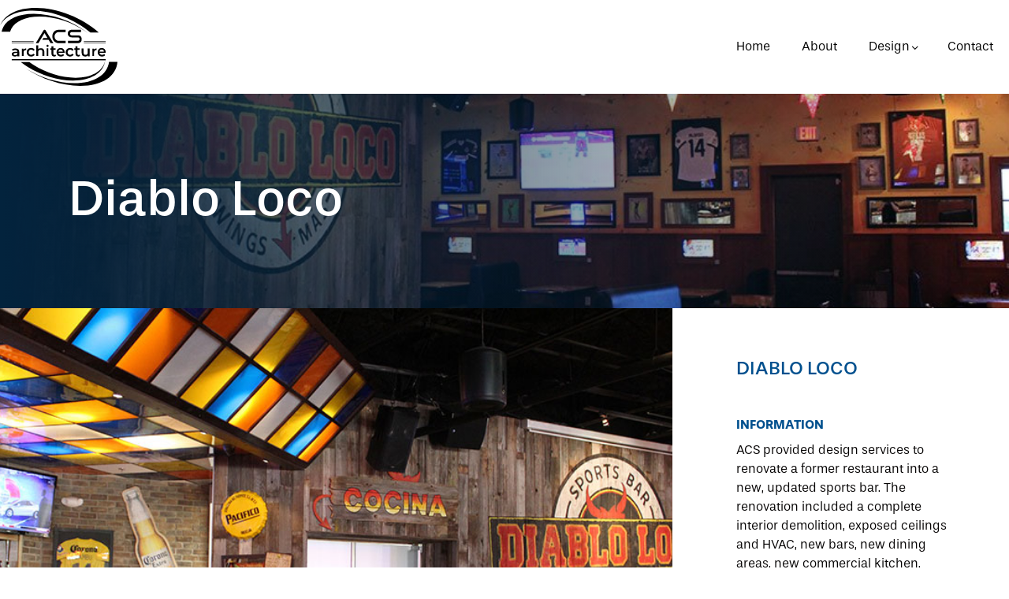

--- FILE ---
content_type: text/html; charset=UTF-8
request_url: http://www.acs-architecture.com/project/diablo-loco/
body_size: 18296
content:
<!DOCTYPE html>
<html lang="en-US">

<head>
	<meta charset="UTF-8" />
	<meta name="viewport" content="width=device-width, initial-scale=1">
	<meta name='robots' content='index, follow, max-image-preview:large, max-snippet:-1, max-video-preview:-1' />

	<!-- This site is optimized with the Yoast SEO plugin v26.8 - https://yoast.com/product/yoast-seo-wordpress/ -->
	<title>Diablo Loco - ACS architecture</title>
	<link rel="canonical" href="https://www.acs-architecture.com/project/diablo-loco/" />
	<meta property="og:locale" content="en_US" />
	<meta property="og:type" content="article" />
	<meta property="og:title" content="Diablo Loco - ACS architecture" />
	<meta property="og:url" content="https://www.acs-architecture.com/project/diablo-loco/" />
	<meta property="og:site_name" content="ACS architecture" />
	<meta property="article:modified_time" content="2020-08-19T20:58:46+00:00" />
	<meta property="og:image" content="https://www.acs-architecture.com/wp-content/uploads/Diablo-1.jpg" />
	<meta property="og:image:width" content="900" />
	<meta property="og:image:height" content="600" />
	<meta property="og:image:type" content="image/jpeg" />
	<meta name="twitter:card" content="summary_large_image" />
	<script type="application/ld+json" class="yoast-schema-graph">{"@context":"https://schema.org","@graph":[{"@type":"WebPage","@id":"https://www.acs-architecture.com/project/diablo-loco/","url":"https://www.acs-architecture.com/project/diablo-loco/","name":"Diablo Loco - ACS architecture","isPartOf":{"@id":"https://www.acs-architecture.com/#website"},"primaryImageOfPage":{"@id":"https://www.acs-architecture.com/project/diablo-loco/#primaryimage"},"image":{"@id":"https://www.acs-architecture.com/project/diablo-loco/#primaryimage"},"thumbnailUrl":"https://www.acs-architecture.com/wp-content/uploads/Diablo-1.jpg","datePublished":"2019-05-21T20:06:54+00:00","dateModified":"2020-08-19T20:58:46+00:00","breadcrumb":{"@id":"https://www.acs-architecture.com/project/diablo-loco/#breadcrumb"},"inLanguage":"en-US","potentialAction":[{"@type":"ReadAction","target":["https://www.acs-architecture.com/project/diablo-loco/"]}]},{"@type":"ImageObject","inLanguage":"en-US","@id":"https://www.acs-architecture.com/project/diablo-loco/#primaryimage","url":"https://www.acs-architecture.com/wp-content/uploads/Diablo-1.jpg","contentUrl":"https://www.acs-architecture.com/wp-content/uploads/Diablo-1.jpg","width":900,"height":600},{"@type":"BreadcrumbList","@id":"https://www.acs-architecture.com/project/diablo-loco/#breadcrumb","itemListElement":[{"@type":"ListItem","position":1,"name":"Home","item":"https://www.acs-architecture.com/"},{"@type":"ListItem","position":2,"name":"Projects","item":"https://www.acs-architecture.com/project/"},{"@type":"ListItem","position":3,"name":"Diablo Loco"}]},{"@type":"WebSite","@id":"https://www.acs-architecture.com/#website","url":"https://www.acs-architecture.com/","name":"ACS architecture","description":"Asbuilts Backed by Architecture &amp; Engineering","potentialAction":[{"@type":"SearchAction","target":{"@type":"EntryPoint","urlTemplate":"https://www.acs-architecture.com/?s={search_term_string}"},"query-input":{"@type":"PropertyValueSpecification","valueRequired":true,"valueName":"search_term_string"}}],"inLanguage":"en-US"}]}</script>
	<!-- / Yoast SEO plugin. -->


<link rel="alternate" type="application/rss+xml" title="ACS architecture &raquo; Feed" href="https://www.acs-architecture.com/feed/" />
<style id='wp-img-auto-sizes-contain-inline-css' type='text/css'>
img:is([sizes=auto i],[sizes^="auto," i]){contain-intrinsic-size:3000px 1500px}
/*# sourceURL=wp-img-auto-sizes-contain-inline-css */
</style>
<style id='wp-block-library-inline-css' type='text/css'>
:root{--wp-block-synced-color:#7a00df;--wp-block-synced-color--rgb:122,0,223;--wp-bound-block-color:var(--wp-block-synced-color);--wp-editor-canvas-background:#ddd;--wp-admin-theme-color:#007cba;--wp-admin-theme-color--rgb:0,124,186;--wp-admin-theme-color-darker-10:#006ba1;--wp-admin-theme-color-darker-10--rgb:0,107,160.5;--wp-admin-theme-color-darker-20:#005a87;--wp-admin-theme-color-darker-20--rgb:0,90,135;--wp-admin-border-width-focus:2px}@media (min-resolution:192dpi){:root{--wp-admin-border-width-focus:1.5px}}.wp-element-button{cursor:pointer}:root .has-very-light-gray-background-color{background-color:#eee}:root .has-very-dark-gray-background-color{background-color:#313131}:root .has-very-light-gray-color{color:#eee}:root .has-very-dark-gray-color{color:#313131}:root .has-vivid-green-cyan-to-vivid-cyan-blue-gradient-background{background:linear-gradient(135deg,#00d084,#0693e3)}:root .has-purple-crush-gradient-background{background:linear-gradient(135deg,#34e2e4,#4721fb 50%,#ab1dfe)}:root .has-hazy-dawn-gradient-background{background:linear-gradient(135deg,#faaca8,#dad0ec)}:root .has-subdued-olive-gradient-background{background:linear-gradient(135deg,#fafae1,#67a671)}:root .has-atomic-cream-gradient-background{background:linear-gradient(135deg,#fdd79a,#004a59)}:root .has-nightshade-gradient-background{background:linear-gradient(135deg,#330968,#31cdcf)}:root .has-midnight-gradient-background{background:linear-gradient(135deg,#020381,#2874fc)}:root{--wp--preset--font-size--normal:16px;--wp--preset--font-size--huge:42px}.has-regular-font-size{font-size:1em}.has-larger-font-size{font-size:2.625em}.has-normal-font-size{font-size:var(--wp--preset--font-size--normal)}.has-huge-font-size{font-size:var(--wp--preset--font-size--huge)}.has-text-align-center{text-align:center}.has-text-align-left{text-align:left}.has-text-align-right{text-align:right}.has-fit-text{white-space:nowrap!important}#end-resizable-editor-section{display:none}.aligncenter{clear:both}.items-justified-left{justify-content:flex-start}.items-justified-center{justify-content:center}.items-justified-right{justify-content:flex-end}.items-justified-space-between{justify-content:space-between}.screen-reader-text{border:0;clip-path:inset(50%);height:1px;margin:-1px;overflow:hidden;padding:0;position:absolute;width:1px;word-wrap:normal!important}.screen-reader-text:focus{background-color:#ddd;clip-path:none;color:#444;display:block;font-size:1em;height:auto;left:5px;line-height:normal;padding:15px 23px 14px;text-decoration:none;top:5px;width:auto;z-index:100000}html :where(.has-border-color){border-style:solid}html :where([style*=border-top-color]){border-top-style:solid}html :where([style*=border-right-color]){border-right-style:solid}html :where([style*=border-bottom-color]){border-bottom-style:solid}html :where([style*=border-left-color]){border-left-style:solid}html :where([style*=border-width]){border-style:solid}html :where([style*=border-top-width]){border-top-style:solid}html :where([style*=border-right-width]){border-right-style:solid}html :where([style*=border-bottom-width]){border-bottom-style:solid}html :where([style*=border-left-width]){border-left-style:solid}html :where(img[class*=wp-image-]){height:auto;max-width:100%}:where(figure){margin:0 0 1em}html :where(.is-position-sticky){--wp-admin--admin-bar--position-offset:var(--wp-admin--admin-bar--height,0px)}@media screen and (max-width:600px){html :where(.is-position-sticky){--wp-admin--admin-bar--position-offset:0px}}

/*# sourceURL=wp-block-library-inline-css */
</style><style id='global-styles-inline-css' type='text/css'>
:root{--wp--preset--aspect-ratio--square: 1;--wp--preset--aspect-ratio--4-3: 4/3;--wp--preset--aspect-ratio--3-4: 3/4;--wp--preset--aspect-ratio--3-2: 3/2;--wp--preset--aspect-ratio--2-3: 2/3;--wp--preset--aspect-ratio--16-9: 16/9;--wp--preset--aspect-ratio--9-16: 9/16;--wp--preset--color--black: #000000;--wp--preset--color--cyan-bluish-gray: #abb8c3;--wp--preset--color--white: #ffffff;--wp--preset--color--pale-pink: #f78da7;--wp--preset--color--vivid-red: #cf2e2e;--wp--preset--color--luminous-vivid-orange: #ff6900;--wp--preset--color--luminous-vivid-amber: #fcb900;--wp--preset--color--light-green-cyan: #7bdcb5;--wp--preset--color--vivid-green-cyan: #00d084;--wp--preset--color--pale-cyan-blue: #8ed1fc;--wp--preset--color--vivid-cyan-blue: #0693e3;--wp--preset--color--vivid-purple: #9b51e0;--wp--preset--gradient--vivid-cyan-blue-to-vivid-purple: linear-gradient(135deg,rgb(6,147,227) 0%,rgb(155,81,224) 100%);--wp--preset--gradient--light-green-cyan-to-vivid-green-cyan: linear-gradient(135deg,rgb(122,220,180) 0%,rgb(0,208,130) 100%);--wp--preset--gradient--luminous-vivid-amber-to-luminous-vivid-orange: linear-gradient(135deg,rgb(252,185,0) 0%,rgb(255,105,0) 100%);--wp--preset--gradient--luminous-vivid-orange-to-vivid-red: linear-gradient(135deg,rgb(255,105,0) 0%,rgb(207,46,46) 100%);--wp--preset--gradient--very-light-gray-to-cyan-bluish-gray: linear-gradient(135deg,rgb(238,238,238) 0%,rgb(169,184,195) 100%);--wp--preset--gradient--cool-to-warm-spectrum: linear-gradient(135deg,rgb(74,234,220) 0%,rgb(151,120,209) 20%,rgb(207,42,186) 40%,rgb(238,44,130) 60%,rgb(251,105,98) 80%,rgb(254,248,76) 100%);--wp--preset--gradient--blush-light-purple: linear-gradient(135deg,rgb(255,206,236) 0%,rgb(152,150,240) 100%);--wp--preset--gradient--blush-bordeaux: linear-gradient(135deg,rgb(254,205,165) 0%,rgb(254,45,45) 50%,rgb(107,0,62) 100%);--wp--preset--gradient--luminous-dusk: linear-gradient(135deg,rgb(255,203,112) 0%,rgb(199,81,192) 50%,rgb(65,88,208) 100%);--wp--preset--gradient--pale-ocean: linear-gradient(135deg,rgb(255,245,203) 0%,rgb(182,227,212) 50%,rgb(51,167,181) 100%);--wp--preset--gradient--electric-grass: linear-gradient(135deg,rgb(202,248,128) 0%,rgb(113,206,126) 100%);--wp--preset--gradient--midnight: linear-gradient(135deg,rgb(2,3,129) 0%,rgb(40,116,252) 100%);--wp--preset--font-size--small: 13px;--wp--preset--font-size--medium: 20px;--wp--preset--font-size--large: 36px;--wp--preset--font-size--x-large: 42px;--wp--preset--spacing--20: 0.44rem;--wp--preset--spacing--30: 0.67rem;--wp--preset--spacing--40: 1rem;--wp--preset--spacing--50: 1.5rem;--wp--preset--spacing--60: 2.25rem;--wp--preset--spacing--70: 3.38rem;--wp--preset--spacing--80: 5.06rem;--wp--preset--shadow--natural: 6px 6px 9px rgba(0, 0, 0, 0.2);--wp--preset--shadow--deep: 12px 12px 50px rgba(0, 0, 0, 0.4);--wp--preset--shadow--sharp: 6px 6px 0px rgba(0, 0, 0, 0.2);--wp--preset--shadow--outlined: 6px 6px 0px -3px rgb(255, 255, 255), 6px 6px rgb(0, 0, 0);--wp--preset--shadow--crisp: 6px 6px 0px rgb(0, 0, 0);}:where(.is-layout-flex){gap: 0.5em;}:where(.is-layout-grid){gap: 0.5em;}body .is-layout-flex{display: flex;}.is-layout-flex{flex-wrap: wrap;align-items: center;}.is-layout-flex > :is(*, div){margin: 0;}body .is-layout-grid{display: grid;}.is-layout-grid > :is(*, div){margin: 0;}:where(.wp-block-columns.is-layout-flex){gap: 2em;}:where(.wp-block-columns.is-layout-grid){gap: 2em;}:where(.wp-block-post-template.is-layout-flex){gap: 1.25em;}:where(.wp-block-post-template.is-layout-grid){gap: 1.25em;}.has-black-color{color: var(--wp--preset--color--black) !important;}.has-cyan-bluish-gray-color{color: var(--wp--preset--color--cyan-bluish-gray) !important;}.has-white-color{color: var(--wp--preset--color--white) !important;}.has-pale-pink-color{color: var(--wp--preset--color--pale-pink) !important;}.has-vivid-red-color{color: var(--wp--preset--color--vivid-red) !important;}.has-luminous-vivid-orange-color{color: var(--wp--preset--color--luminous-vivid-orange) !important;}.has-luminous-vivid-amber-color{color: var(--wp--preset--color--luminous-vivid-amber) !important;}.has-light-green-cyan-color{color: var(--wp--preset--color--light-green-cyan) !important;}.has-vivid-green-cyan-color{color: var(--wp--preset--color--vivid-green-cyan) !important;}.has-pale-cyan-blue-color{color: var(--wp--preset--color--pale-cyan-blue) !important;}.has-vivid-cyan-blue-color{color: var(--wp--preset--color--vivid-cyan-blue) !important;}.has-vivid-purple-color{color: var(--wp--preset--color--vivid-purple) !important;}.has-black-background-color{background-color: var(--wp--preset--color--black) !important;}.has-cyan-bluish-gray-background-color{background-color: var(--wp--preset--color--cyan-bluish-gray) !important;}.has-white-background-color{background-color: var(--wp--preset--color--white) !important;}.has-pale-pink-background-color{background-color: var(--wp--preset--color--pale-pink) !important;}.has-vivid-red-background-color{background-color: var(--wp--preset--color--vivid-red) !important;}.has-luminous-vivid-orange-background-color{background-color: var(--wp--preset--color--luminous-vivid-orange) !important;}.has-luminous-vivid-amber-background-color{background-color: var(--wp--preset--color--luminous-vivid-amber) !important;}.has-light-green-cyan-background-color{background-color: var(--wp--preset--color--light-green-cyan) !important;}.has-vivid-green-cyan-background-color{background-color: var(--wp--preset--color--vivid-green-cyan) !important;}.has-pale-cyan-blue-background-color{background-color: var(--wp--preset--color--pale-cyan-blue) !important;}.has-vivid-cyan-blue-background-color{background-color: var(--wp--preset--color--vivid-cyan-blue) !important;}.has-vivid-purple-background-color{background-color: var(--wp--preset--color--vivid-purple) !important;}.has-black-border-color{border-color: var(--wp--preset--color--black) !important;}.has-cyan-bluish-gray-border-color{border-color: var(--wp--preset--color--cyan-bluish-gray) !important;}.has-white-border-color{border-color: var(--wp--preset--color--white) !important;}.has-pale-pink-border-color{border-color: var(--wp--preset--color--pale-pink) !important;}.has-vivid-red-border-color{border-color: var(--wp--preset--color--vivid-red) !important;}.has-luminous-vivid-orange-border-color{border-color: var(--wp--preset--color--luminous-vivid-orange) !important;}.has-luminous-vivid-amber-border-color{border-color: var(--wp--preset--color--luminous-vivid-amber) !important;}.has-light-green-cyan-border-color{border-color: var(--wp--preset--color--light-green-cyan) !important;}.has-vivid-green-cyan-border-color{border-color: var(--wp--preset--color--vivid-green-cyan) !important;}.has-pale-cyan-blue-border-color{border-color: var(--wp--preset--color--pale-cyan-blue) !important;}.has-vivid-cyan-blue-border-color{border-color: var(--wp--preset--color--vivid-cyan-blue) !important;}.has-vivid-purple-border-color{border-color: var(--wp--preset--color--vivid-purple) !important;}.has-vivid-cyan-blue-to-vivid-purple-gradient-background{background: var(--wp--preset--gradient--vivid-cyan-blue-to-vivid-purple) !important;}.has-light-green-cyan-to-vivid-green-cyan-gradient-background{background: var(--wp--preset--gradient--light-green-cyan-to-vivid-green-cyan) !important;}.has-luminous-vivid-amber-to-luminous-vivid-orange-gradient-background{background: var(--wp--preset--gradient--luminous-vivid-amber-to-luminous-vivid-orange) !important;}.has-luminous-vivid-orange-to-vivid-red-gradient-background{background: var(--wp--preset--gradient--luminous-vivid-orange-to-vivid-red) !important;}.has-very-light-gray-to-cyan-bluish-gray-gradient-background{background: var(--wp--preset--gradient--very-light-gray-to-cyan-bluish-gray) !important;}.has-cool-to-warm-spectrum-gradient-background{background: var(--wp--preset--gradient--cool-to-warm-spectrum) !important;}.has-blush-light-purple-gradient-background{background: var(--wp--preset--gradient--blush-light-purple) !important;}.has-blush-bordeaux-gradient-background{background: var(--wp--preset--gradient--blush-bordeaux) !important;}.has-luminous-dusk-gradient-background{background: var(--wp--preset--gradient--luminous-dusk) !important;}.has-pale-ocean-gradient-background{background: var(--wp--preset--gradient--pale-ocean) !important;}.has-electric-grass-gradient-background{background: var(--wp--preset--gradient--electric-grass) !important;}.has-midnight-gradient-background{background: var(--wp--preset--gradient--midnight) !important;}.has-small-font-size{font-size: var(--wp--preset--font-size--small) !important;}.has-medium-font-size{font-size: var(--wp--preset--font-size--medium) !important;}.has-large-font-size{font-size: var(--wp--preset--font-size--large) !important;}.has-x-large-font-size{font-size: var(--wp--preset--font-size--x-large) !important;}
/*# sourceURL=global-styles-inline-css */
</style>

<style id='classic-theme-styles-inline-css' type='text/css'>
/*! This file is auto-generated */
.wp-block-button__link{color:#fff;background-color:#32373c;border-radius:9999px;box-shadow:none;text-decoration:none;padding:calc(.667em + 2px) calc(1.333em + 2px);font-size:1.125em}.wp-block-file__button{background:#32373c;color:#fff;text-decoration:none}
/*# sourceURL=/wp-includes/css/classic-themes.min.css */
</style>
<link rel='stylesheet' id='bsstyle-css' href='http://www.acs-architecture.com/wp-content/themes/bigsplash/style.min.css' type='text/css' media='all' />
<script type="text/javascript" src="http://www.acs-architecture.com/wp-includes/js/jquery/jquery.min.js" id="jquery-core-js"></script>
<script type="text/javascript" src="http://www.acs-architecture.com/wp-content/themes/bigsplash/assets/js/vendor.js" id="vendorscripts-js"></script>
<script type="text/javascript" src="http://www.acs-architecture.com/wp-content/themes/bigsplash/assets/js/custom.js" id="bsscripts-js"></script>
<link rel="icon" href="https://www.acs-architecture.com/wp-content/uploads/ACS-Arch-Favicon-150x150.png" sizes="32x32" />
<link rel="icon" href="https://www.acs-architecture.com/wp-content/uploads/ACS-Arch-Favicon-320x320.png" sizes="192x192" />
<link rel="apple-touch-icon" href="https://www.acs-architecture.com/wp-content/uploads/ACS-Arch-Favicon-320x320.png" />
<meta name="msapplication-TileImage" content="https://www.acs-architecture.com/wp-content/uploads/ACS-Arch-Favicon-320x320.png" />
		<style type="text/css" id="wp-custom-css">
			#masthead #logo svg path {
    fill: #000;
}
.project-archive {
    background-color: #fff !important;
    background: unset;
}
.project-archive .project-cat-list li.item a {
    -webkit-box-flex: 1;
    -ms-flex-positive: 1;
    flex-grow: 1;
    position: relative;
    color: #212529;
    line-height: 12px;
}

.project-archive .project-cat-list li.item input:checked ~ a {
    font-weight: bold;
    color: #00508e;
}

.project-archive .project-cat-list li.item a:hover {
    color: #00508e;
    text-decoration:none;
}

.head_nav .inner {
    width: 100%;
    align-items: center !important;
    padding: 10px 0;
}

header .head_nav {
    background-color: #fff;
}

#masthead .menu-primary-container #menu-primary li a {
    color: #000;
    padding: 0 20px;
}

.head_nav .inner #logo {
    top: unset !important;
    padding-left: 0 !important;
}

#masthead #logo svg {
    width: 149px;
    height: auto;
}

#masthead .menu-primary-container #menu-primary .current-menu-item a {
    color: #053d69;
}

#masthead .menu-primary-container #menu-primary .current-menu-item {
    background-color: transparent;
}

#masthead .menu-primary-container {
    border-bottom: none !important;
}

li#menu-item-32 {}

#masthead .menu-primary-container #menu-primary li:hover:before {
    display: none;
}

#masthead .menu-primary-container #menu-primary li span svg path {
    fill: #000;
}

#masthead .menu-primary-container #menu-primary li .sub-menu {
    top: 24px;
}

#masthead .menu-primary-container #menu-primary li .sub-menu li a {
    color: #fff;
}


.grid-cat-projects {
    max-width: 1500px;
    margin: 0 auto;
    display: flex;
    flex-wrap: wrap;
    gap: 50px;
    padding: 40px 20px;
    justify-content: center;
}

.grid-cat-projects .half_img_section {
    width: 30%;
    cursor: pointer;
    height: 0;
    overflow: hidden;
    height: 400px;
}

.grid-cat-projects img {
    max-width: 100%;
    height: 100%;
    object-fit: cover;
}

.project-archive-block {
    box-sizing: border-box;
    overflow: hidden;
    position: relative;
    width: auto;
    height: 100%;
}

 .project-archive-block:before ,.project-archive-block:after {
        border: none;
    bottom: 0;
    content: "";
    left: 0;
    opacity: 0;
    position: absolute;
    right: 0;
    top: 0;
    visibility: hidden;
}
.grid-cat-projects .half_img_section:hover .project-archive-block:before ,.grid-cat-projects .half_img_section:hover .project-archive-block:after {
    opacity: 1;
    visibility: visible;
}
.grid-cat-projects .half_img_section:hover .project-archive-block:before {
    transition-delay: .2s;
}

.project-archive-block:before {
        background-color: #000000bf;
        transition: all .5s cubic-bezier(.32, .94, .6, 1);
}

.project-archive-block:after {
        border: 1px solid #0090ff;
        transition: all .3s linear;
}

.project-archive-content {
    bottom: 0;
    color: #fff;
    left: 0;
    position: absolute;
    right: 0;
    top: 0;
    transform: translateY(79%);
    transition: transform .5s cubic-bezier(.32, .94, .6, 1);
    transition-delay: 50ms;
    padding: 20px;
}


.grid-cat-projects .half_img_section:hover .project-archive-content {
        background: transparent;
    color: #000;
    transform: none;
}

.project-archive-content h2 {
    color: #fff;
}

.grid-cat-projects .half_img_section:hover .project-archive-content p {
    color: #fff;
}
a.btn_light_blue {
	 background-color: #00B9FF;
}
#masthead .slider_wrapper .hero-slider .slick-dots li.slick-active button {
    border: 2px solid #00B9FF;
}

#masthead .slider_wrapper .hero-slider .slick-dots li button:before {
    background: #00B9FF;
}
@media(max-width:1024px) {
    .grid-cat-projects .half_img_section {
    width: 45%;
}

.grid-cat-projects {
    gap: 20px;
}
}
@media(max-width:767px) {
    .grid-cat-projects .half_img_section {
    width: 100%;
}

.grid-cat-projects {
    gap:10px;
}
}		</style>
		<noscript><style id="rocket-lazyload-nojs-css">.rll-youtube-player, [data-lazy-src]{display:none !important;}</style></noscript></head>



<body class="wp-singular project-template-default single single-project postid-241 wp-theme-bigsplash">
	<div id="page" class="site">
		
		<header id="masthead" class="has-gradient site-header position-relative" style="background-image: url('https://www.acs-architecture.com/wp-content/uploads/Diablo-1.jpg')">

    <!-- Full-width white header bar -->
    <div class="head_nav">
        <div class="inner d-flex align-items-start justify-content-between">

            <div id="logo">
                <a href="https://www.acs-architecture.com/" title="ACS architecture" rel="home">
                    <span class="site_name">ACS architecture</span>
                    <div class="main_logo">
<svg width="220" height="146" viewBox="0 0 220 146" fill="none" xmlns="http://www.w3.org/2000/svg">
<path d="M139.165 141.004C177.09 141.004 201.131 124.726 204.246 101H220C217.918 127.57 191.918 146 150.197 146C115.299 146 77.4627 133.104 48 113.331C74.8656 130.184 108.246 141.004 139.165 141.004Z" fill="white"/>
<path d="M141.568 130.818C171.46 130.818 191.248 119.102 196.215 101.54C196.543 100.375 196.805 99.193 197 98C196.889 99.1881 196.715 100.369 196.479 101.54C192.425 122.082 170.499 136 136.567 136C107.927 136 77.006 126.082 52.1217 110.637C47.5897 107.83 43.21 104.793 39 101.54H54.9305C57.7457 103.588 60.6715 105.554 63.7078 107.438C86.6495 121.676 115.161 130.818 141.568 130.818Z" fill="white"/>
<path d="M0 33.3913C8.08771 13.186 31.9425 0 66.7777 0C108.424 0 154.266 18.843 185 46H169.273C140.57 21.7498 99.0053 5.10606 61.1484 5.10606C30.2856 5.10606 8.6377 16.1655 0 33.3913Z" fill="white"/>
<path d="M3 44.5576C3.62611 41.476 4.70424 38.4924 6.20307 35.6942C14.2721 20.6535 34.5056 11 63.3464 11C97.5165 11 134.91 24.5536 161.591 44.5576C163.097 45.684 164.567 46.8317 166 48C164.48 46.8306 162.919 45.6833 161.318 44.5576C136.996 27.4547 104.182 16.041 74.0799 16.041C47.4881 16.041 28.8288 24.9488 21.3937 38.8143C20.4087 40.6492 19.621 42.5735 19.0426 44.5579L3 44.5576Z" fill="white"/>
<path d="M36 82.2245V90.8081H32.5954V89.0255C31.7291 90.2868 30.0545 91 27.7449 91C24.2234 91 22 89.1626 22 86.6122C22 84.1716 23.7323 82.2533 28.4092 82.2533H32.3933V82.0336C32.3933 80.032 31.1225 78.8526 28.5535 78.8526C26.8684 78.8333 25.2239 79.3444 23.8766 80.3059L22.4622 77.81C24.1075 76.6032 26.5037 76 28.9865 76C33.431 75.9996 36 78.0016 36 82.2245ZM32.3918 86.2284V84.5284H28.6675C26.214 84.5284 25.5497 85.4072 25.5497 86.4752C25.5497 87.709 26.6469 88.5045 28.4943 88.5045C30.2551 88.5056 31.7853 87.7368 32.3918 86.2284Z" fill="white"/>
<path d="M49 76V79.0851C48.7527 79.0362 48.5015 79.0103 48.2493 79.0073C45.7897 79.0073 44.2362 80.4593 44.2362 83.2851V90H41V76.1555H44.0812V78.1778C45.0131 76.7258 46.6961 76 49 76Z" fill="white"/>
<path d="M50 82.9865C50 78.3063 53.4816 75 58.3846 75C61.4024 75 63.8102 76.258 65 78.6269L62.2147 80.2651C61.8189 79.5924 61.2533 79.0375 60.5752 78.6573C59.8972 78.2767 59.1314 78.0847 58.3556 78.1005C55.6867 78.1005 53.6556 79.9726 53.6556 82.9854C53.6556 86.0274 55.6867 87.8703 58.3556 87.8703C59.1314 87.886 59.8972 87.6937 60.5752 87.3135C61.2533 86.9333 61.8189 86.3783 62.2147 85.7057L65 87.3438C63.8098 89.6835 61.4024 91 58.3846 91C53.4808 91.0026 50 87.6655 50 82.9865Z" fill="white"/>
<path d="M83 81.7521V90H79.4352V82.1833C79.4352 79.6227 78.0947 78.3826 75.8133 78.3826C73.2756 78.3826 71.5645 79.8383 71.5645 82.7223V90H68V70H71.5645V77.2777C72.7342 76.0915 74.5302 75.4464 76.6405 75.4464C80.2891 75.4447 83 77.4124 83 81.7521Z" fill="white"/>
<path d="M87 71.0423C87.0035 70.764 87.0587 70.4893 87.1618 70.2344C87.2654 69.9799 87.4147 69.7505 87.6016 69.5601C87.7881 69.3698 88.0083 69.2223 88.2486 69.1264C88.4887 69.0305 88.7444 68.9887 88.9998 69.0026C90.1497 69.0026 91 69.8457 91 70.961C90.9862 71.5217 90.7744 72.0547 90.4087 72.4494C90.0427 72.8444 89.5511 73.0707 89.0357 73.0812C88.5204 73.0916 88.0214 72.8856 87.6423 72.5056C87.2631 72.1259 87.033 71.6018 87 71.0423ZM87.4246 75.4757H90.55V90H87.4246V75.4757Z" fill="white"/>
<path d="M105 89.959C104.018 90.6736 102.835 91.0379 101.632 90.9969C98.3488 90.9969 96.4687 89.2096 96.4687 85.8084V78.3986H94V75.5165H96.4701V72H99.9781V75.5165H103.992V78.3986H99.9767V85.722C99.9767 87.2206 100.706 88.028 102.053 88.028C102.759 88.0483 103.451 87.8251 104.018 87.3939L105 89.959Z" fill="white"/>
<path d="M120.944 84.1557H109.433C109.845 86.4371 111.63 87.8997 114.187 87.8997C114.926 87.9309 115.662 87.7963 116.349 87.5038C117.035 87.2114 117.656 86.7682 118.17 86.2032L120.011 88.4554C118.692 90.1223 116.63 91 114.105 91C109.187 91 106 87.6362 106 82.9859C106 78.3357 109.214 75 113.583 75C117.868 75 121 78.1869 121 83.0725C120.999 83.3661 120.971 83.8048 120.944 84.1557ZM109.405 81.7281H117.729C117.455 79.4763 115.834 77.9259 113.581 77.9259C112.564 77.8858 111.57 78.2547 110.796 78.9589C110.022 79.6633 109.526 80.652 109.405 81.7281Z" fill="white"/>
<path d="M123 82.9865C123 78.3063 126.481 75 131.385 75C134.402 75 136.81 76.258 138 78.6269L135.214 80.2651C134.819 79.5924 134.253 79.0375 133.575 78.6573C132.897 78.2767 132.131 78.0847 131.355 78.1005C128.687 78.1005 126.656 79.9726 126.656 82.9854C126.656 86.0274 128.687 87.8703 131.355 87.8703C132.131 87.886 132.897 87.6937 133.575 87.3135C134.253 86.9333 134.819 86.3783 135.214 85.7057L138 87.3438C136.81 89.6835 134.402 91 131.385 91C126.481 91.0026 123 87.6655 123 82.9865Z" fill="white"/>
<path d="M150 89.959C149.018 90.6736 147.835 91.0379 146.633 90.9969C143.35 90.9969 141.47 89.2096 141.47 85.8084V78.3986H139V75.5165H141.47V72H144.977V75.5165H148.99V78.3986H144.977V85.722C144.977 87.2206 145.707 88.028 147.054 88.028C147.759 88.0483 148.451 87.8251 149.018 87.3939L150 89.959Z" fill="white"/>
<path d="M168 76V90.8059H164.574V88.9205C163.422 90.2789 161.608 91 159.622 91C155.678 91 153 88.9205 153 84.4568V76H156.599V83.9851C156.599 86.6746 157.923 87.9502 160.198 87.9502C162.702 87.9502 164.401 86.4528 164.401 83.4861V76H168Z" fill="white"/>
<path d="M181 76V79.0851C180.753 79.0366 180.502 79.0103 180.249 79.0073C177.79 79.0073 176.236 80.4593 176.236 83.2851V90H173V76.1555H176.081V78.1778C177.013 76.7258 178.696 76 181 76Z" fill="white"/>
<path d="M197.943 84.1557H186.433C186.845 86.4371 188.63 87.8997 191.187 87.8997C191.926 87.9312 192.662 87.7963 193.348 87.5038C194.035 87.2114 194.656 86.7682 195.17 86.2032L197.011 88.4554C195.692 90.1223 193.63 91 191.104 91C186.187 91 183 87.6362 183 82.9859C183 78.3357 186.214 75 190.582 75C194.868 75 198 78.1869 198 83.0725C197.998 83.3661 197.97 83.8048 197.943 84.1557ZM186.405 81.7281H194.729C194.454 79.4763 192.833 77.9259 190.581 77.9259C189.563 77.8854 188.569 78.2544 187.795 78.9589C187.021 79.663 186.524 80.6516 186.404 81.7281H186.405Z" fill="white"/>
<path d="M198 96H22V98H198V96Z" fill="white"/>
<path d="M63 62H22V63H63V62Z" fill="white"/>
<path d="M63 65H22V66H63V65Z" fill="white"/>
<path d="M198 62H157V63H198V62Z" fill="white"/>
<path d="M198 65H157V66H198V65Z" fill="white"/>
<path d="M94.7427 65.9996L90.9957 59.7926H79.1708L81.2327 56.2985H88.899L83.3283 47.0734L71.9843 66H67L81.369 42.3924C81.5922 41.9957 81.8968 41.6489 82.2629 41.3744C82.6235 41.1206 83.0578 40.9897 83.5002 41.0009C83.9378 40.9879 84.3673 41.1195 84.7206 41.3744C85.0783 41.6533 85.3759 41.9993 85.5969 42.3924L100 66L94.7427 65.9996Z" fill="white"/>
<path d="M109.813 65.9994C108.196 66.0159 106.594 65.6819 105.111 65.0188C103.703 64.3875 102.429 63.4761 101.365 62.337C100.286 61.1727 99.4444 59.7994 98.8881 58.2971C98.2868 56.684 97.986 54.969 98.001 53.242C97.98 51.5255 98.2811 49.8208 98.8881 48.2217C99.4411 46.7685 100.285 45.4505 101.365 44.3533C102.439 43.2777 103.713 42.4356 105.111 41.8776C106.611 41.2815 108.206 40.9838 109.813 41.0007H123V45.3684H109.813C108.775 45.3574 107.745 45.562 106.784 45.97C105.885 46.3527 105.071 46.9199 104.392 47.6366C103.709 48.3694 103.174 49.2346 102.819 50.1815C102.429 51.2234 102.235 52.332 102.248 53.4484C102.239 54.5643 102.433 55.6718 102.819 56.7148C103.171 57.679 103.705 58.5614 104.392 59.3111C105.069 60.0392 105.883 60.6184 106.784 61.0136C107.742 61.4323 108.773 61.6427 109.813 61.6317H123V65.9994H109.813Z" fill="white"/>
<path d="M127.367 65.9986V61.6312H145.485C146.615 61.6312 147.485 61.3335 148.095 60.7378C148.401 60.4317 148.64 60.0622 148.798 59.6534C148.955 59.2443 149.027 58.8059 149.008 58.366C149.008 57.2886 148.704 56.4803 148.095 55.9418C147.485 55.4033 146.616 55.1335 145.485 55.1324H134.381C133.333 55.1474 132.292 54.967 131.306 54.6001C130.439 54.2793 129.647 53.776 128.978 53.1216C128.343 52.486 127.844 51.7187 127.515 50.8701C127.165 49.9624 126.99 48.9928 127 48.0159C126.991 47.0591 127.155 46.1085 127.482 45.2137C127.792 44.3724 128.28 43.6143 128.912 42.9955C129.589 42.3492 130.387 41.8517 131.256 41.5339C132.281 41.1633 133.361 40.9829 134.447 41.0013H151.801V45.3688H134.447C134.038 45.3416 133.627 45.3988 133.239 45.5374C132.851 45.676 132.493 45.8926 132.187 46.1752C131.911 46.474 131.699 46.8278 131.561 47.2152C131.424 47.6027 131.365 48.0151 131.388 48.4268C131.364 48.8381 131.424 49.2498 131.564 49.6354C131.705 50.0207 131.923 50.3712 132.204 50.663C132.812 51.2154 133.606 51.4991 134.414 51.4537H145.485C147.945 51.4537 149.812 52.0498 151.086 53.2419C152.359 54.434 152.997 56.2449 153 58.6743C153.009 59.6692 152.852 60.6586 152.534 61.5978C152.238 62.4677 151.762 63.2599 151.138 63.9186C150.474 64.6001 149.674 65.1221 148.794 65.448C147.733 65.8359 146.612 66.0221 145.487 65.9979L127.367 65.9986Z" fill="white"/>
</svg>

</div>                </a>
            </div>

            <div id="mobile-menu">
                <div class="py-3 pl-4">
                    <a id="hamburger-icon" title="Menu">
                        <span class="line line-1"></span>
                        <span class="line line-2"></span>
                        <span class="line line-3"></span>
                    </a>
                </div>
            </div>

            <nav id="nav" class="site-navigation main-navigation">
                <div class="menu-primary-container"><ul id="menu-primary" class="menu"><li id="menu-item-32" class="menu-item menu-item-type-post_type menu-item-object-page menu-item-home menu-item-32"><a href="https://www.acs-architecture.com/">Home</a></li>
<li id="menu-item-23" class="menu-item menu-item-type-post_type menu-item-object-page menu-item-23"><a href="https://www.acs-architecture.com/about/">About</a></li>
<li id="menu-item-31" class="menu-item menu-item-type-post_type menu-item-object-page menu-item-has-children menu-item-31"><a href="https://www.acs-architecture.com/design/">Design</a>
<ul class="sub-menu">
	<li id="menu-item-630" class="menu-item menu-item-type-taxonomy menu-item-object-projects menu-item-630"><a href="https://www.acs-architecture.com/projects/multifamily/">Multifamily</a></li>
	<li id="menu-item-629" class="menu-item menu-item-type-taxonomy menu-item-object-projects current-project-ancestor current-menu-parent current-project-parent menu-item-629"><a href="https://www.acs-architecture.com/projects/hospitality-restaurants/">Hospitality &#038; Restaurants</a></li>
	<li id="menu-item-628" class="menu-item menu-item-type-taxonomy menu-item-object-projects menu-item-628"><a href="https://www.acs-architecture.com/projects/warehouse-commercial/">Warehouse &#038; Commercial</a></li>
	<li id="menu-item-627" class="menu-item menu-item-type-taxonomy menu-item-object-projects menu-item-627"><a href="https://www.acs-architecture.com/projects/residential/">Commercial Retail</a></li>
	<li id="menu-item-626" class="menu-item menu-item-type-taxonomy menu-item-object-projects menu-item-626"><a href="https://www.acs-architecture.com/projects/landlord-services/">Landlord Services</a></li>
</ul>
</li>
<li id="menu-item-30" class="menu-item menu-item-type-post_type menu-item-object-page menu-item-30"><a href="https://www.acs-architecture.com/contact/">Contact</a></li>
</ul></div>            </nav><!-- .site-navigation .main-navigation -->

        </div><!-- /.inner -->
    </div><!-- /.head_nav -->

						<div class="default_banner d-flex align-items-center pt-5 archive-banner">
					<div class="container-fluid pl-xl-5 pb-5 inner">
						<div id="page-header" class="col-12 col-lg-8 ">
												<h1  class="text-white pl-xl-4 font-64 font-medium py-5">
						Diablo Loco						</h1>
						
												</div>
					</div>
				</div>
				
						
		</header><!-- #masthead .site-header -->

		<div id="main">
<div id="primary" class="site-content">
	<div id="content" role="main">

				<div class="container-fluid">
        <div class="row">
           
					<div class="col-md-8 px-0">
					
						<div class="project-image-slider-wrapper">
							<div class="project-image-slider">
																<div class="image-slide" style="background: #fafafa url('https://www.acs-architecture.com/wp-content/uploads/Diablo-2.jpg') center center/cover;" data-url="https://www.acs-architecture.com/wp-content/uploads/Diablo-2.jpg">
								</div>
																<div class="image-slide" style="background: #fafafa url('https://www.acs-architecture.com/wp-content/uploads/Diablo-3.jpg') center center/cover;" data-url="https://www.acs-architecture.com/wp-content/uploads/Diablo-3.jpg">
								</div>
																<div class="image-slide" style="background: #fafafa url('https://www.acs-architecture.com/wp-content/uploads/Diablo-5.jpg') center center/cover;" data-url="https://www.acs-architecture.com/wp-content/uploads/Diablo-5.jpg">
								</div>
																<div class="image-slide" style="background: #fafafa url('https://www.acs-architecture.com/wp-content/uploads/Diablo-1.jpg') center center/cover;" data-url="https://www.acs-architecture.com/wp-content/uploads/Diablo-1.jpg">
								</div>
																<div class="image-slide" style="background: #fafafa url('https://www.acs-architecture.com/wp-content/uploads/Diablo-4.jpg') center center/cover;" data-url="https://www.acs-architecture.com/wp-content/uploads/Diablo-4.jpg">
								</div>
															</div>
						</div>

					</div>
					<div class="col-md-4 col-lg-3 pl-md-5 pl-lg-0 pl-xl-5 ml-lg-5 py-5">
						<div class="project-information row">

							<div class="order-last order-md-first col-12 px-md-0">
								<p class="mt-3 text-uppercase text-darker-blue font-medium project-title singular mb-0">Diablo Loco</p>
								<p class="mt-2 font-medium text-uppercase text-light-blue"></p>
																<div class="project-content py-2">
																											<p class="text-uppercase font-bold text-darker-blue mt-4  mb-2">Information</p>
																		<p>ACS provided design services to renovate a former restaurant into a new, updated sports bar. The renovation included a complete interior demolition, exposed ceilings and HVAC, new bars, new dining areas, new commercial kitchen, outside bar area, and A/V equipment throughout.</p><br />
																	</div>
															</div>

							<p class="my-0 order-first order-md-last col-12 px-md-0"><a class="arrow_link_blue_reverse font-bold color-mid-blue" href="https://www.acs-architecture.com/projects/hospitality-restaurants/">Go back to all Restaurants</a></p>
						</div>
					</div>

        </div>
    </div>
		
		<!-- slider starts -->
		<div class="bg-gradient-right pt-3">
			<div class="d-flex justify-content-center">
				<h2 class="font-medium font-48 text-white mb-3">Related projects</h2>
			</div>

			<div class="design-slider-wrapper">
				<div class="design-slider-container">
				<div class="design-slider">
												<div class="slide_design position-relative related-project-slide">
							<div class="slide-body py-4 px-3">
								<div class="title-container p-3">
									<div class="d-flex flex-column align-items-center justify-content-center">
										<p class="slide-title text-uppercase h3 mb-0 text-white position-relative">Orange Leaf Frozen Yogurt</p>
																				<p class="text-uppercase text-light-blue mb-0">Houston, TX</p>
																			</div>
								</div>
	
								<div class="body-content">
								<div>
									<p class="slide-title text-uppercase h3 mb-0 text-white position-relative">Orange Leaf Frozen Yogurt</p>
																		<p class="text-uppercase text-light-blue mb-0">Houston, TX</p>
																	</div>
								<a href="https://www.acs-architecture.com/project/orange-leaf-frozen-yogurt/" class="project-single-morelink arrow_link text-white font-bold">Learn more <svg class="ml-2" width="7" height="13" viewBox="0 0 7 13" fill="none" xmlns="http://www.w3.org/2000/svg">
										<path d="M1 1L6 6.65373L1 12" stroke="white"></path>
									</svg></a>
								</div>
							</div>
							<div class="slide-thumbnail normal" style="background: url(https://www.acs-architecture.com/wp-content/uploads/Orange-Leaf-Frozen-Yogurt.jpg) center center/cover;"></div>
							<div class="slide-thumbnail grayscale" style="background: url(https://www.acs-architecture.com/wp-content/uploads/Orange-Leaf-Frozen-Yogurt.jpg) center center/cover;"></div>
						</div>
														<div class="slide_design position-relative related-project-slide">
							<div class="slide-body py-4 px-3">
								<div class="title-container p-3">
									<div class="d-flex flex-column align-items-center justify-content-center">
										<p class="slide-title text-uppercase h3 mb-0 text-white position-relative">Cantina</p>
																			</div>
								</div>
	
								<div class="body-content">
								<div>
									<p class="slide-title text-uppercase h3 mb-0 text-white position-relative">Cantina</p>
																	</div>
								<a href="https://www.acs-architecture.com/project/cantina/" class="project-single-morelink arrow_link text-white font-bold">Learn more <svg class="ml-2" width="7" height="13" viewBox="0 0 7 13" fill="none" xmlns="http://www.w3.org/2000/svg">
										<path d="M1 1L6 6.65373L1 12" stroke="white"></path>
									</svg></a>
								</div>
							</div>
							<div class="slide-thumbnail normal" style="background: url(https://www.acs-architecture.com/wp-content/uploads/Cantina-Exterior1.jpg) center center/cover;"></div>
							<div class="slide-thumbnail grayscale" style="background: url(https://www.acs-architecture.com/wp-content/uploads/Cantina-Exterior1.jpg) center center/cover;"></div>
						</div>
														<div class="slide_design position-relative related-project-slide">
							<div class="slide-body py-4 px-3">
								<div class="title-container p-3">
									<div class="d-flex flex-column align-items-center justify-content-center">
										<p class="slide-title text-uppercase h3 mb-0 text-white position-relative">Big Blue Pizza</p>
																				<p class="text-uppercase text-light-blue mb-0">Gulf Shores, AL</p>
																			</div>
								</div>
	
								<div class="body-content">
								<div>
									<p class="slide-title text-uppercase h3 mb-0 text-white position-relative">Big Blue Pizza</p>
																		<p class="text-uppercase text-light-blue mb-0">Gulf Shores, AL</p>
																	</div>
								<a href="https://www.acs-architecture.com/project/big-blue-pizza/" class="project-single-morelink arrow_link text-white font-bold">Learn more <svg class="ml-2" width="7" height="13" viewBox="0 0 7 13" fill="none" xmlns="http://www.w3.org/2000/svg">
										<path d="M1 1L6 6.65373L1 12" stroke="white"></path>
									</svg></a>
								</div>
							</div>
							<div class="slide-thumbnail normal" style="background: url(https://www.acs-architecture.com/wp-content/uploads/Blues-Restaurant-Gulf-Shores_AL-1024x576-1.jpg) center center/cover;"></div>
							<div class="slide-thumbnail grayscale" style="background: url(https://www.acs-architecture.com/wp-content/uploads/Blues-Restaurant-Gulf-Shores_AL-1024x576-1.jpg) center center/cover;"></div>
						</div>
														<div class="slide_design position-relative related-project-slide">
							<div class="slide-body py-4 px-3">
								<div class="title-container p-3">
									<div class="d-flex flex-column align-items-center justify-content-center">
										<p class="slide-title text-uppercase h3 mb-0 text-white position-relative">Burger Libre</p>
																				<p class="text-uppercase text-light-blue mb-0">La Porte, TX</p>
																			</div>
								</div>
	
								<div class="body-content">
								<div>
									<p class="slide-title text-uppercase h3 mb-0 text-white position-relative">Burger Libre</p>
																		<p class="text-uppercase text-light-blue mb-0">La Porte, TX</p>
																	</div>
								<a href="https://www.acs-architecture.com/project/burger-libre/" class="project-single-morelink arrow_link text-white font-bold">Learn more <svg class="ml-2" width="7" height="13" viewBox="0 0 7 13" fill="none" xmlns="http://www.w3.org/2000/svg">
										<path d="M1 1L6 6.65373L1 12" stroke="white"></path>
									</svg></a>
								</div>
							</div>
							<div class="slide-thumbnail normal" style="background: url(https://www.acs-architecture.com/wp-content/uploads/image-2-1.jpg) center center/cover;"></div>
							<div class="slide-thumbnail grayscale" style="background: url(https://www.acs-architecture.com/wp-content/uploads/image-2-1.jpg) center center/cover;"></div>
						</div>
														<div class="slide_design position-relative related-project-slide">
							<div class="slide-body py-4 px-3">
								<div class="title-container p-3">
									<div class="d-flex flex-column align-items-center justify-content-center">
										<p class="slide-title text-uppercase h3 mb-0 text-white position-relative">Fuzzy&#8217;s Tacos</p>
																				<p class="text-uppercase text-light-blue mb-0">League City, TX</p>
																			</div>
								</div>
	
								<div class="body-content">
								<div>
									<p class="slide-title text-uppercase h3 mb-0 text-white position-relative">Fuzzy&#8217;s Tacos</p>
																		<p class="text-uppercase text-light-blue mb-0">League City, TX</p>
																	</div>
								<a href="https://www.acs-architecture.com/project/fuzzys-tacos/" class="project-single-morelink arrow_link text-white font-bold">Learn more <svg class="ml-2" width="7" height="13" viewBox="0 0 7 13" fill="none" xmlns="http://www.w3.org/2000/svg">
										<path d="M1 1L6 6.65373L1 12" stroke="white"></path>
									</svg></a>
								</div>
							</div>
							<div class="slide-thumbnail normal" style="background: url(https://www.acs-architecture.com/wp-content/uploads/Fuzzy-600h-900x600-1.jpg) center center/cover;"></div>
							<div class="slide-thumbnail grayscale" style="background: url(https://www.acs-architecture.com/wp-content/uploads/Fuzzy-600h-900x600-1.jpg) center center/cover;"></div>
						</div>
														<!-- end slide -->
											</div>
				</div>
			</div>
			<div id="slider-nav" class="position-relative slide-nav w-100 py-3 bg-darkest-blue">
				<button type="button" class="slider-btns prev-btn"><svg width="25" height="25" viewBox="0 0 25 25" fill="none" xmlns="http://www.w3.org/2000/svg">
<path d="M1.59424 12.2236C1.59424 6.1485 6.51911 1.22363 12.5942 1.22363C18.6694 1.22363 23.5942 6.1485 23.5942 12.2236C23.5942 18.2988 18.6694 23.2236 12.5942 23.2236C6.51911 23.2236 1.59424 18.2988 1.59424 12.2236Z" stroke="white" stroke-width="2"/>
<path d="M14.5942 16.2236L10.5942 12.1118L14.5942 8.22363" stroke="white" stroke-width="2"/>
</svg>
</button>
				<button type="button" class="slider-btns next-btn"><svg width="25" height="25" viewBox="0 0 25 25" fill="none" xmlns="http://www.w3.org/2000/svg">
<path d="M23.4053 12.2236C23.4053 6.1485 18.4804 1.22363 12.4053 1.22363C6.33014 1.22363 1.40527 6.1485 1.40527 12.2236C1.40527 18.2988 6.33014 23.2236 12.4053 23.2236C18.4804 23.2236 23.4053 18.2988 23.4053 12.2236Z" stroke="white" stroke-width="2"/>
<path d="M10.4053 16.2236L14.4053 12.1118L10.4053 8.22363" stroke="white" stroke-width="2"/>
</svg>
</button>
			</div>

		</div>
		<!-- end slider -->


		<div class="position-relative asbuilt-section" style="background: url(https://www.acs-architecture.com/wp-content/uploads/acs_asbuilts_bg.png) center center/cover;">
  <div class="inner py-5">
    <div class="innerin container-fluid">
      <div class="row">
        <div class="col-lg-6 text-white my-5 text-justify">
          <h2 class="pb-3 font-medium font-48">ACS asbuilts</h2>
          <p>In addition to providing architectural services, <b>ACS architecture</b> also specializes in creating professional asbuilt drawings of existing buildings throughout the U.S. for clients that require updated drawings, usually when existing drawings cannot be obtained/recovered, or they never existed in the first place. Asbuilt services are provided under <b>ACS asbuilts</b>.</p>
          <a target="_blank" href="http://www.acs-asbuilts.com/" class="btn_light_blue mt-4 mb-5">Visit ACS asbuilts</a>
        </div>
        <div class="col-lg-6 d-none d-lg-block">
                  </div>
      </div>
    </div>
  </div>
</div>

	</div><!-- #content -->
</div><!-- #primary .site-content -->

</div><!-- #main -->


<div class="position-relative">
			<!-- ------------------------------------ -->
			<div class="why_cta bg-mid-blue text-center py-4">
						<p class="text-white pb-2 h1">Ready to Get Started?</p>
						<!-- ------------------------------------ -->
						<div class="d-flex flex-column flex-sm-row justify-content-center">
																		<div class="text-center">
										<a target="_blank" class="text-white font-regular arrow_link" href="https://www.acs-architecture.com/wp-content/uploads/ACS-Brochure-1.pdf">
											Download ACS-Brochure											<svg class="ml-2" width="7" height="13" viewBox="0 0 7 13" fill="none" xmlns="http://www.w3.org/2000/svg">
												<path d="M1 1L6 6.65373L1 12" stroke="white" />
											</svg>
										</a>
									</div>
										<span class="text-white d-none d-sm-inline px-5">|</span>
										<div class="d-sm-none py-2"></div>

										<div class="text-center">
										<a class="text-white font-regular arrow_link" href="tel:(281) 767-9000">
											Call Us
											<svg class="ml-2" width="7" height="13" viewBox="0 0 7 13" fill="none" xmlns="http://www.w3.org/2000/svg">
												<path d="M1 1L6 6.65373L1 12" stroke="white" />
											</svg>
										</a>
									</div>
						</div>

			</div>
			<!-- ------------------------------------ -->

</div>
<div class="footer">
	<div class="inner text-white container-fluid">
		<div class="row">
			<div class="col-sm-4 col-md-3 d-md-flex justify-content-center">
				<div>
					<p class="font-20 pb-2 text-uppercase">
						<a class="no-decor text-white" href="https://www.acs-architecture.com">Navigate</a>
					</p>
					<div class="menu-navigate-container"><ul id="menu-navigate" class="menu"><li id="menu-item-95" class="menu-item menu-item-type-post_type menu-item-object-page menu-item-home menu-item-95"><a href="https://www.acs-architecture.com/">Home</a></li>
<li id="menu-item-34" class="menu-item menu-item-type-post_type menu-item-object-page menu-item-34"><a href="https://www.acs-architecture.com/about/">About</a></li>
<li id="menu-item-35" class="menu-item menu-item-type-post_type menu-item-object-page menu-item-35"><a href="https://www.acs-architecture.com/contact/">Contact</a></li>
<li id="menu-item-953" class="menu-item menu-item-type-custom menu-item-object-custom menu-item-953"><a target="_blank" href="http://www.acs-architecture.com/wp-content/uploads/ACS-Brochure-1.pdf">Download ACS Brochure</a></li>
</ul></div>					<a class="mt-5 d-none d-md-block" href="https://www.acs-architecture.com/" title="ACS architecture" rel="home">
					</a>
				</div>
			</div>
			<div class="col-sm-7 col-md-3 pt-5 pt-sm-0 d-md-flex justify-content-center">
				<div>
					<p class="font-20 pb-2 text-uppercase">
						<a class="no-decor text-white" href="https://www.acs-architecture.com/design/">DESIGN</a>
					</p>
					<div class="menu-design-container"><ul id="menu-design" class="menu"><li id="menu-item-620" class="menu-item menu-item-type-taxonomy menu-item-object-projects menu-item-620"><a href="https://www.acs-architecture.com/projects/multifamily/">Multifamily</a></li>
<li id="menu-item-619" class="menu-item menu-item-type-taxonomy menu-item-object-projects current-project-ancestor current-menu-parent current-project-parent menu-item-619"><a href="https://www.acs-architecture.com/projects/hospitality-restaurants/">Hospitality &#038; Restaurants</a></li>
<li id="menu-item-618" class="menu-item menu-item-type-taxonomy menu-item-object-projects menu-item-618"><a href="https://www.acs-architecture.com/projects/warehouse-commercial/">Warehouse &#038; Commercial</a></li>
<li id="menu-item-617" class="menu-item menu-item-type-taxonomy menu-item-object-projects menu-item-617"><a href="https://www.acs-architecture.com/projects/residential/">Commercial Retail</a></li>
<li id="menu-item-616" class="menu-item menu-item-type-taxonomy menu-item-object-projects menu-item-616"><a href="https://www.acs-architecture.com/projects/landlord-services/">Landlord Services</a></li>
</ul></div>				</div>
			</div>
			<div class="col-sm-4 col-md-3  pt-5 pt-md-0 d-md-flex justify-content-center">
				<div>
					<p class="font-20 pb-2 text-uppercase">
						<a class="no-decor text-white" href="https://www.acs-architecture.com/contact/">Contact</a>
					</p>
					<ul>
						<li class="mb-3">
							1322 Space Park Dr,<br />
Houston, TX 77058<br />
						</li>
						<li>
							<a href="tel:(281) 767-9000">(281) 767-9000</a>
						</li>
					</ul>
				</div>
			</div>
			<div class="col-sm-8 col-md-3 col-lg-3 pt-5 pt-md-0 d-sm-flex d-md-block">
				<div class="ml-0 ml-lg-3 pt-4 pt-sm-0 px-sm-3 d-flex justify-content-center">
					<a href="https://www.acs-architecture.com/">
						<div class="main_logo">
<svg width="220" height="146" viewBox="0 0 220 146" fill="none" xmlns="http://www.w3.org/2000/svg">
<path d="M139.165 141.004C177.09 141.004 201.131 124.726 204.246 101H220C217.918 127.57 191.918 146 150.197 146C115.299 146 77.4627 133.104 48 113.331C74.8656 130.184 108.246 141.004 139.165 141.004Z" fill="white"/>
<path d="M141.568 130.818C171.46 130.818 191.248 119.102 196.215 101.54C196.543 100.375 196.805 99.193 197 98C196.889 99.1881 196.715 100.369 196.479 101.54C192.425 122.082 170.499 136 136.567 136C107.927 136 77.006 126.082 52.1217 110.637C47.5897 107.83 43.21 104.793 39 101.54H54.9305C57.7457 103.588 60.6715 105.554 63.7078 107.438C86.6495 121.676 115.161 130.818 141.568 130.818Z" fill="white"/>
<path d="M0 33.3913C8.08771 13.186 31.9425 0 66.7777 0C108.424 0 154.266 18.843 185 46H169.273C140.57 21.7498 99.0053 5.10606 61.1484 5.10606C30.2856 5.10606 8.6377 16.1655 0 33.3913Z" fill="white"/>
<path d="M3 44.5576C3.62611 41.476 4.70424 38.4924 6.20307 35.6942C14.2721 20.6535 34.5056 11 63.3464 11C97.5165 11 134.91 24.5536 161.591 44.5576C163.097 45.684 164.567 46.8317 166 48C164.48 46.8306 162.919 45.6833 161.318 44.5576C136.996 27.4547 104.182 16.041 74.0799 16.041C47.4881 16.041 28.8288 24.9488 21.3937 38.8143C20.4087 40.6492 19.621 42.5735 19.0426 44.5579L3 44.5576Z" fill="white"/>
<path d="M36 82.2245V90.8081H32.5954V89.0255C31.7291 90.2868 30.0545 91 27.7449 91C24.2234 91 22 89.1626 22 86.6122C22 84.1716 23.7323 82.2533 28.4092 82.2533H32.3933V82.0336C32.3933 80.032 31.1225 78.8526 28.5535 78.8526C26.8684 78.8333 25.2239 79.3444 23.8766 80.3059L22.4622 77.81C24.1075 76.6032 26.5037 76 28.9865 76C33.431 75.9996 36 78.0016 36 82.2245ZM32.3918 86.2284V84.5284H28.6675C26.214 84.5284 25.5497 85.4072 25.5497 86.4752C25.5497 87.709 26.6469 88.5045 28.4943 88.5045C30.2551 88.5056 31.7853 87.7368 32.3918 86.2284Z" fill="white"/>
<path d="M49 76V79.0851C48.7527 79.0362 48.5015 79.0103 48.2493 79.0073C45.7897 79.0073 44.2362 80.4593 44.2362 83.2851V90H41V76.1555H44.0812V78.1778C45.0131 76.7258 46.6961 76 49 76Z" fill="white"/>
<path d="M50 82.9865C50 78.3063 53.4816 75 58.3846 75C61.4024 75 63.8102 76.258 65 78.6269L62.2147 80.2651C61.8189 79.5924 61.2533 79.0375 60.5752 78.6573C59.8972 78.2767 59.1314 78.0847 58.3556 78.1005C55.6867 78.1005 53.6556 79.9726 53.6556 82.9854C53.6556 86.0274 55.6867 87.8703 58.3556 87.8703C59.1314 87.886 59.8972 87.6937 60.5752 87.3135C61.2533 86.9333 61.8189 86.3783 62.2147 85.7057L65 87.3438C63.8098 89.6835 61.4024 91 58.3846 91C53.4808 91.0026 50 87.6655 50 82.9865Z" fill="white"/>
<path d="M83 81.7521V90H79.4352V82.1833C79.4352 79.6227 78.0947 78.3826 75.8133 78.3826C73.2756 78.3826 71.5645 79.8383 71.5645 82.7223V90H68V70H71.5645V77.2777C72.7342 76.0915 74.5302 75.4464 76.6405 75.4464C80.2891 75.4447 83 77.4124 83 81.7521Z" fill="white"/>
<path d="M87 71.0423C87.0035 70.764 87.0587 70.4893 87.1618 70.2344C87.2654 69.9799 87.4147 69.7505 87.6016 69.5601C87.7881 69.3698 88.0083 69.2223 88.2486 69.1264C88.4887 69.0305 88.7444 68.9887 88.9998 69.0026C90.1497 69.0026 91 69.8457 91 70.961C90.9862 71.5217 90.7744 72.0547 90.4087 72.4494C90.0427 72.8444 89.5511 73.0707 89.0357 73.0812C88.5204 73.0916 88.0214 72.8856 87.6423 72.5056C87.2631 72.1259 87.033 71.6018 87 71.0423ZM87.4246 75.4757H90.55V90H87.4246V75.4757Z" fill="white"/>
<path d="M105 89.959C104.018 90.6736 102.835 91.0379 101.632 90.9969C98.3488 90.9969 96.4687 89.2096 96.4687 85.8084V78.3986H94V75.5165H96.4701V72H99.9781V75.5165H103.992V78.3986H99.9767V85.722C99.9767 87.2206 100.706 88.028 102.053 88.028C102.759 88.0483 103.451 87.8251 104.018 87.3939L105 89.959Z" fill="white"/>
<path d="M120.944 84.1557H109.433C109.845 86.4371 111.63 87.8997 114.187 87.8997C114.926 87.9309 115.662 87.7963 116.349 87.5038C117.035 87.2114 117.656 86.7682 118.17 86.2032L120.011 88.4554C118.692 90.1223 116.63 91 114.105 91C109.187 91 106 87.6362 106 82.9859C106 78.3357 109.214 75 113.583 75C117.868 75 121 78.1869 121 83.0725C120.999 83.3661 120.971 83.8048 120.944 84.1557ZM109.405 81.7281H117.729C117.455 79.4763 115.834 77.9259 113.581 77.9259C112.564 77.8858 111.57 78.2547 110.796 78.9589C110.022 79.6633 109.526 80.652 109.405 81.7281Z" fill="white"/>
<path d="M123 82.9865C123 78.3063 126.481 75 131.385 75C134.402 75 136.81 76.258 138 78.6269L135.214 80.2651C134.819 79.5924 134.253 79.0375 133.575 78.6573C132.897 78.2767 132.131 78.0847 131.355 78.1005C128.687 78.1005 126.656 79.9726 126.656 82.9854C126.656 86.0274 128.687 87.8703 131.355 87.8703C132.131 87.886 132.897 87.6937 133.575 87.3135C134.253 86.9333 134.819 86.3783 135.214 85.7057L138 87.3438C136.81 89.6835 134.402 91 131.385 91C126.481 91.0026 123 87.6655 123 82.9865Z" fill="white"/>
<path d="M150 89.959C149.018 90.6736 147.835 91.0379 146.633 90.9969C143.35 90.9969 141.47 89.2096 141.47 85.8084V78.3986H139V75.5165H141.47V72H144.977V75.5165H148.99V78.3986H144.977V85.722C144.977 87.2206 145.707 88.028 147.054 88.028C147.759 88.0483 148.451 87.8251 149.018 87.3939L150 89.959Z" fill="white"/>
<path d="M168 76V90.8059H164.574V88.9205C163.422 90.2789 161.608 91 159.622 91C155.678 91 153 88.9205 153 84.4568V76H156.599V83.9851C156.599 86.6746 157.923 87.9502 160.198 87.9502C162.702 87.9502 164.401 86.4528 164.401 83.4861V76H168Z" fill="white"/>
<path d="M181 76V79.0851C180.753 79.0366 180.502 79.0103 180.249 79.0073C177.79 79.0073 176.236 80.4593 176.236 83.2851V90H173V76.1555H176.081V78.1778C177.013 76.7258 178.696 76 181 76Z" fill="white"/>
<path d="M197.943 84.1557H186.433C186.845 86.4371 188.63 87.8997 191.187 87.8997C191.926 87.9312 192.662 87.7963 193.348 87.5038C194.035 87.2114 194.656 86.7682 195.17 86.2032L197.011 88.4554C195.692 90.1223 193.63 91 191.104 91C186.187 91 183 87.6362 183 82.9859C183 78.3357 186.214 75 190.582 75C194.868 75 198 78.1869 198 83.0725C197.998 83.3661 197.97 83.8048 197.943 84.1557ZM186.405 81.7281H194.729C194.454 79.4763 192.833 77.9259 190.581 77.9259C189.563 77.8854 188.569 78.2544 187.795 78.9589C187.021 79.663 186.524 80.6516 186.404 81.7281H186.405Z" fill="white"/>
<path d="M198 96H22V98H198V96Z" fill="white"/>
<path d="M63 62H22V63H63V62Z" fill="white"/>
<path d="M63 65H22V66H63V65Z" fill="white"/>
<path d="M198 62H157V63H198V62Z" fill="white"/>
<path d="M198 65H157V66H198V65Z" fill="white"/>
<path d="M94.7427 65.9996L90.9957 59.7926H79.1708L81.2327 56.2985H88.899L83.3283 47.0734L71.9843 66H67L81.369 42.3924C81.5922 41.9957 81.8968 41.6489 82.2629 41.3744C82.6235 41.1206 83.0578 40.9897 83.5002 41.0009C83.9378 40.9879 84.3673 41.1195 84.7206 41.3744C85.0783 41.6533 85.3759 41.9993 85.5969 42.3924L100 66L94.7427 65.9996Z" fill="white"/>
<path d="M109.813 65.9994C108.196 66.0159 106.594 65.6819 105.111 65.0188C103.703 64.3875 102.429 63.4761 101.365 62.337C100.286 61.1727 99.4444 59.7994 98.8881 58.2971C98.2868 56.684 97.986 54.969 98.001 53.242C97.98 51.5255 98.2811 49.8208 98.8881 48.2217C99.4411 46.7685 100.285 45.4505 101.365 44.3533C102.439 43.2777 103.713 42.4356 105.111 41.8776C106.611 41.2815 108.206 40.9838 109.813 41.0007H123V45.3684H109.813C108.775 45.3574 107.745 45.562 106.784 45.97C105.885 46.3527 105.071 46.9199 104.392 47.6366C103.709 48.3694 103.174 49.2346 102.819 50.1815C102.429 51.2234 102.235 52.332 102.248 53.4484C102.239 54.5643 102.433 55.6718 102.819 56.7148C103.171 57.679 103.705 58.5614 104.392 59.3111C105.069 60.0392 105.883 60.6184 106.784 61.0136C107.742 61.4323 108.773 61.6427 109.813 61.6317H123V65.9994H109.813Z" fill="white"/>
<path d="M127.367 65.9986V61.6312H145.485C146.615 61.6312 147.485 61.3335 148.095 60.7378C148.401 60.4317 148.64 60.0622 148.798 59.6534C148.955 59.2443 149.027 58.8059 149.008 58.366C149.008 57.2886 148.704 56.4803 148.095 55.9418C147.485 55.4033 146.616 55.1335 145.485 55.1324H134.381C133.333 55.1474 132.292 54.967 131.306 54.6001C130.439 54.2793 129.647 53.776 128.978 53.1216C128.343 52.486 127.844 51.7187 127.515 50.8701C127.165 49.9624 126.99 48.9928 127 48.0159C126.991 47.0591 127.155 46.1085 127.482 45.2137C127.792 44.3724 128.28 43.6143 128.912 42.9955C129.589 42.3492 130.387 41.8517 131.256 41.5339C132.281 41.1633 133.361 40.9829 134.447 41.0013H151.801V45.3688H134.447C134.038 45.3416 133.627 45.3988 133.239 45.5374C132.851 45.676 132.493 45.8926 132.187 46.1752C131.911 46.474 131.699 46.8278 131.561 47.2152C131.424 47.6027 131.365 48.0151 131.388 48.4268C131.364 48.8381 131.424 49.2498 131.564 49.6354C131.705 50.0207 131.923 50.3712 132.204 50.663C132.812 51.2154 133.606 51.4991 134.414 51.4537H145.485C147.945 51.4537 149.812 52.0498 151.086 53.2419C152.359 54.434 152.997 56.2449 153 58.6743C153.009 59.6692 152.852 60.6586 152.534 61.5978C152.238 62.4677 151.762 63.2599 151.138 63.9186C150.474 64.6001 149.674 65.1221 148.794 65.448C147.733 65.8359 146.612 66.0221 145.487 65.9979L127.367 65.9986Z" fill="white"/>
</svg>

</div>					</a>
				</div>
				<div class="pt-5 pt-sm-0 pt-md-5 px-sm-3 d-flex justify-content-center">
					<a target="_blank" href="http://www.acs-asbuilts.com/">
						<div class="main_logo">
<svg width="269" height="137" viewBox="0 0 609 405" fill="none" xmlns="http://www.w3.org/2000/svg">
<path d="M385.65 391C490.41 391 556.82 345.64 565.43 279.52H609C603.25 353.52 531.43 404.92 416.18 404.92C319.78 404.92 215.27 368.98 133.88 313.92C208 360.84 300.25 391 385.65 391Z" fill="white"/>
<path d="M392.08 362.41C475.08 362.41 530.02 329.24 543.82 279.51C544.726 276.218 545.454 272.88 546 269.51C545.691 272.866 545.207 276.204 544.55 279.51C533.29 337.67 472.41 377.08 378.19 377.08C298.67 377.08 212.81 349 143.71 305.27C131.13 297.318 118.97 288.72 107.28 279.51H151.51C159.33 285.31 167.457 290.876 175.89 296.21C239.59 336.52 318.76 362.41 392.08 362.41Z" fill="white"/>
<path d="M0 91C22.38 36 88.39 0 184.79 0C300 0 426.9 51.37 512 125.41H468.43C389 59.3 274 13.92 169.21 13.92C83.81 13.92 23.9 44.07 0 91Z" fill="white"/>
<path d="M10.2803 125.41C12.0058 116.45 14.978 107.775 19.1103 99.6398C41.3603 55.9098 97.1103 27.8398 176.67 27.8398C270.89 27.8398 374 67.2499 447.57 125.41C451.724 128.69 455.777 132.023 459.73 135.41C455.544 132.01 451.24 128.677 446.82 125.41C379.75 75.6799 289.27 42.4998 206.27 42.4998C133 42.4998 81.5003 68.3998 61.0003 108.71C58.2826 114.045 56.1083 119.64 54.5103 125.41H10.2803Z" fill="white"/>
<path d="M547.77 256.96H61.1797V258.89H547.77V256.96Z" fill="white"/>
<path d="M547.77 264.97H61.1797V268.83H547.77V264.97Z" fill="white"/>
<path d="M175.23 173.1H61.1797V175.03H175.23V173.1Z" fill="white"/>
<path d="M175.23 180.1H61.1797V182.03H175.23V180.1Z" fill="white"/>
<path d="M547.77 173.1H433.72V175.03H547.77V173.1Z" fill="white"/>
<path d="M547.77 180.1H433.72V182.03H547.77V180.1Z" fill="white"/>
<path d="M261 182L250.78 164.84H218.51L224.14 155.17H245.05L229.86 129.66L198.86 182H185.26L224.46 116.72C225.068 115.623 225.9 114.666 226.9 113.91C227.888 113.217 229.074 112.866 230.28 112.91C231.47 112.863 232.642 113.215 233.61 113.91C234.583 114.68 235.396 115.635 236 116.72L275.35 182H261Z" fill="white"/>
<path d="M304.71 182C300.284 182.045 295.895 181.181 291.817 179.461C287.738 177.741 284.057 175.201 281 172C277.978 168.829 275.616 165.09 274.05 161C272.37 156.598 271.529 151.921 271.57 147.21C271.513 142.53 272.355 137.882 274.05 133.52C275.608 129.567 277.975 125.983 281 123C284.009 120.063 287.581 117.764 291.5 116.24C295.703 114.617 300.175 113.806 304.68 113.85H341.68V125.77H304.68C301.768 125.737 298.88 126.295 296.19 127.41C293.669 128.452 291.386 129.997 289.48 131.95C287.571 133.951 286.075 136.309 285.08 138.89C283.985 141.735 283.442 144.762 283.48 147.81C283.452 150.854 283.995 153.876 285.08 156.72C286.065 159.347 287.561 161.753 289.48 163.8C291.378 165.786 293.661 167.365 296.19 168.44C298.872 169.587 301.763 170.162 304.68 170.13H341.68V182H304.71Z" fill="white"/>
<path d="M351.33 182V170.12H402.45C405.63 170.12 408.09 169.31 409.81 167.68C410.673 166.845 411.349 165.837 411.794 164.722C412.239 163.607 412.442 162.41 412.39 161.21C412.39 158.27 411.53 156.06 409.81 154.6C408.09 153.14 405.63 152.39 402.45 152.39H371.12C368.163 152.432 365.223 151.941 362.44 150.94C359.996 150.077 357.759 148.715 355.87 146.94C354.08 145.206 352.676 143.114 351.75 140.8C350.759 138.327 350.263 135.684 350.29 133.02C350.269 130.408 350.73 127.815 351.65 125.37C352.52 123.097 353.887 121.048 355.65 119.37C357.561 117.605 359.81 116.244 362.26 115.37C365.152 114.363 368.198 113.873 371.26 113.92H420.26V125.84H371.26C370.105 125.765 368.947 125.921 367.854 126.299C366.76 126.677 365.753 127.269 364.89 128.04C364.112 128.854 363.51 129.819 363.121 130.875C362.732 131.931 362.565 133.056 362.63 134.18C362.564 135.301 362.734 136.424 363.131 137.475C363.527 138.526 364.14 139.482 364.93 140.28C366.65 141.784 368.889 142.555 371.17 142.43H402.41C409.343 142.43 414.61 144.057 418.21 147.31C421.81 150.563 423.607 155.503 423.6 162.13C423.628 164.852 423.185 167.559 422.29 170.13C421.449 172.5 420.105 174.659 418.35 176.46C416.478 178.316 414.221 179.739 411.74 180.63C408.745 181.686 405.585 182.194 402.41 182.13L351.33 182Z" fill="white"/>
<path d="M268.35 205.87C263.07 205.87 258.87 207.5 255.75 210.76V188.76H244.93V249.32H254.73L255.26 244.71C258.413 248.31 262.806 250.11 268.44 250.11C274.293 250.11 278.89 248.15 282.23 244.23C285.57 240.31 287.236 235.04 287.23 228.42V227.87C287.23 220.93 285.563 215.53 282.23 211.67C278.896 207.81 274.27 205.876 268.35 205.87ZM276.41 228.82C276.35 233.34 275.4 236.716 273.56 238.95C272.601 240.074 271.396 240.962 270.037 241.543C268.679 242.124 267.205 242.383 265.73 242.3C261.01 242.3 257.676 240.446 255.73 236.74V219.16C257.63 215.533 260.926 213.72 265.62 213.72C269.12 213.72 271.786 214.873 273.62 217.18C275.453 219.486 276.373 222.956 276.38 227.59L276.41 228.82Z" fill="white"/>
<path d="M359.32 196.05C359.453 197.311 359.201 198.582 358.597 199.697C357.994 200.811 357.066 201.716 355.937 202.293C354.809 202.87 353.531 203.091 352.274 202.927C351.017 202.764 349.84 202.223 348.896 201.376C347.953 200.529 347.288 199.416 346.99 198.184C346.692 196.952 346.775 195.659 347.227 194.474C347.678 193.29 348.479 192.271 349.522 191.55C350.565 190.83 351.802 190.443 353.07 190.44C356.66 190.44 359.32 192.86 359.32 196.05Z" fill="white"/>
<path d="M233.78 231.38C234.981 233.086 235.595 235.135 235.53 237.22C235.53 241.053 233.737 244.16 230.15 246.54C226.564 248.92 221.847 250.11 216 250.11C212.394 250.173 208.81 249.531 205.45 248.22C202.627 247.149 200.136 245.352 198.23 243.01C196.58 240.995 195.669 238.475 195.65 235.87H206.16C206.19 236.909 206.467 237.926 206.97 238.836C207.473 239.746 208.186 240.522 209.05 241.1C211.171 242.413 213.64 243.051 216.13 242.93C218.39 243.073 220.643 242.574 222.63 241.49C223.303 241.118 223.864 240.574 224.256 239.913C224.648 239.252 224.857 238.499 224.86 237.73C224.877 236.919 224.662 236.121 224.24 235.428C223.819 234.736 223.208 234.178 222.48 233.82C219.977 232.641 217.31 231.846 214.57 231.46C211.415 230.929 208.327 230.057 205.36 228.86C199.947 226.54 197.244 223.187 197.25 218.8C197.25 215.12 199.004 212.047 202.51 209.58C206.017 207.113 210.47 205.877 215.87 205.87C221.63 205.87 226.297 207.13 229.87 209.65C231.513 210.706 232.861 212.16 233.791 213.877C234.721 215.594 235.203 217.518 235.19 219.47H224.36C224.365 218.576 224.157 217.693 223.754 216.895C223.351 216.097 222.763 215.407 222.04 214.88C220.263 213.586 218.096 212.94 215.9 213.05C213.861 212.96 211.839 213.464 210.08 214.5C209.396 214.897 208.828 215.467 208.434 216.154C208.041 216.84 207.836 217.619 207.84 218.41C207.832 219.12 208.024 219.818 208.394 220.425C208.763 221.031 209.296 221.522 209.93 221.84C211.317 222.653 214.137 223.473 218.39 224.3C221.831 224.899 225.188 225.906 228.39 227.3C230.496 228.194 232.348 229.596 233.78 231.38Z" fill="white"/>
<path d="M358.49 206.66H347.66V249.32H358.49V206.66Z" fill="white"/>
<path d="M415.29 239.57L418.02 246.51C415.291 248.443 412.003 249.43 408.66 249.32C399.53 249.32 394.31 244.48 394.31 235.32V215.23H387.44V207.43H394.31V197.91H404.06V207.43H415.21V215.23H404.06V235C404.06 239.06 406.06 241.25 409.83 241.25C411.787 241.316 413.709 240.725 415.29 239.57Z" fill="white"/>
<path d="M167.65 207.44C160.94 207.44 154.47 209.15 150.02 212.59L153.84 219.68C157.483 216.948 161.926 215.496 166.48 215.55C173.42 215.55 176.86 218.9 176.86 224.55V225.17H166.09C153.45 225.17 148.77 230.63 148.77 237.58C148.77 244.83 154.77 250.06 164.3 250.06C170.54 250.06 175.06 248.06 177.4 244.44V249.51H186.61V225.15C186.61 213.13 179.67 207.44 167.65 207.44ZM176.86 236.54C175.22 240.83 171.08 243.01 166.33 243.01C161.33 243.01 158.33 240.75 158.33 237.24C158.33 234.19 160.12 231.7 166.75 231.7H176.82L176.86 236.54Z" fill="white"/>
<path d="M381.78 188.76H370.95V249.32H381.78V188.76Z" fill="white"/>
<path d="M461.53 237.22C461.53 241.053 459.734 244.16 456.14 246.54C452.547 248.92 447.834 250.11 442 250.11C438.391 250.172 434.804 249.531 431.44 248.22C428.62 247.149 426.133 245.352 424.23 243.01C422.58 240.995 421.669 238.475 421.65 235.87H432.15C432.181 236.91 432.461 237.927 432.965 238.837C433.47 239.747 434.185 240.523 435.05 241.1C437.171 242.413 439.64 243.051 442.13 242.93C444.39 243.073 446.643 242.574 448.63 241.49C449.302 241.117 449.862 240.572 450.253 239.911C450.645 239.251 450.855 238.498 450.86 237.73C450.876 236.92 450.66 236.122 450.239 235.429C449.817 234.737 449.207 234.179 448.48 233.82C445.976 232.643 443.31 231.847 440.57 231.46C437.412 230.928 434.321 230.056 431.35 228.86C425.95 226.54 423.25 223.187 423.25 218.8C423.25 215.12 425 212.047 428.5 209.58C432 207.113 436.454 205.877 441.86 205.87C447.62 205.87 452.287 207.13 455.86 209.65C457.504 210.704 458.855 212.158 459.785 213.875C460.715 215.592 461.195 217.517 461.18 219.47H450.35C450.357 218.577 450.151 217.694 449.75 216.896C449.348 216.098 448.762 215.407 448.04 214.88C446.26 213.586 444.089 212.94 441.89 213.05C439.854 212.962 437.836 213.465 436.08 214.5C435.393 214.895 434.823 215.464 434.427 216.151C434.032 216.838 433.826 217.618 433.83 218.41C433.825 219.121 434.018 219.819 434.389 220.426C434.761 221.032 435.295 221.522 435.93 221.84C437.317 222.653 440.137 223.473 444.39 224.3C447.831 224.9 451.188 225.907 454.39 227.3C456.503 228.202 458.355 229.619 459.78 231.42C460.973 233.115 461.586 235.149 461.53 237.22Z" fill="white"/>
<path d="M325.13 206.66H336V249.32H325.76L325.49 245.14C322.31 248.473 317.797 250.14 311.95 250.14C306.724 250.14 302.767 248.787 300.08 246.08C297.394 243.373 296.06 239.457 296.08 234.33V206.66H306.9V234.18C306.9 239.593 309.44 242.3 314.52 242.3C319.774 242.3 323.32 240.633 325.16 237.3L325.13 206.66Z" fill="white"/>
</svg>
</div>					</a>
				</div>
			</div>
		</div>
	</div>
</div>

<footer id="colophon" class="site-footer px-0 container-fluid py-4 px-sm-2">
	<div class="site-info">
		<div class="text-center text-white d-flex flex-wrap justify-content-center info-wrapper">
			<p class="mb-md-0">&copy; <script type="text/javascript">
					document.write(new Date().getFullYear());
				</script> ACS architecture</p>
			<span class="px-2 not-shown-on-320">|</span>
			<a class="text-white privacy-text mb-3 mb-sm-0" href="https://www.acs-architecture.com/privacy-policy/">Privacy Policy</a>
			<span class="px-2 d-none d-md-inline">|</span>
			<p class="mb-0 d-lg-block px-2 px-sm-0">
				<a class="text-white mb-2 mb-md-0" target="_blank" href="https://www.bigsplashwebdesign.com/web-design/">Custom Web Design</a> by
				<a class="text-white" target="_blank" href="https://www.bigsplashwebdesign.com/">Big Splash Web Design & Marketing</a>
			</p>
		</div>
	</div><!-- .site-info -->
</footer><!-- #colophon .site-footer -->
</div><!-- #page .hfeed .site -->
<script type="speculationrules">
{"prefetch":[{"source":"document","where":{"and":[{"href_matches":"/*"},{"not":{"href_matches":["/wp-*.php","/wp-admin/*","/wp-content/uploads/*","/wp-content/*","/wp-content/plugins/*","/wp-content/themes/bigsplash/*","/*\\?(.+)"]}},{"not":{"selector_matches":"a[rel~=\"nofollow\"]"}},{"not":{"selector_matches":".no-prefetch, .no-prefetch a"}}]},"eagerness":"conservative"}]}
</script>
<script>window.lazyLoadOptions = [{
                elements_selector: "img[data-lazy-src],.rocket-lazyload",
                data_src: "lazy-src",
                data_srcset: "lazy-srcset",
                data_sizes: "lazy-sizes",
                class_loading: "lazyloading",
                class_loaded: "lazyloaded",
                threshold: 300,
                callback_loaded: function(element) {
                    if ( element.tagName === "IFRAME" && element.dataset.rocketLazyload == "fitvidscompatible" ) {
                        if (element.classList.contains("lazyloaded") ) {
                            if (typeof window.jQuery != "undefined") {
                                if (jQuery.fn.fitVids) {
                                    jQuery(element).parent().fitVids();
                                }
                            }
                        }
                    }
                }},{
				elements_selector: ".rocket-lazyload",
				data_src: "lazy-src",
				data_srcset: "lazy-srcset",
				data_sizes: "lazy-sizes",
				class_loading: "lazyloading",
				class_loaded: "lazyloaded",
				threshold: 300,
			}];
        window.addEventListener('LazyLoad::Initialized', function (e) {
            var lazyLoadInstance = e.detail.instance;

            if (window.MutationObserver) {
                var observer = new MutationObserver(function(mutations) {
                    var image_count = 0;
                    var iframe_count = 0;
                    var rocketlazy_count = 0;

                    mutations.forEach(function(mutation) {
                        for (var i = 0; i < mutation.addedNodes.length; i++) {
                            if (typeof mutation.addedNodes[i].getElementsByTagName !== 'function') {
                                continue;
                            }

                            if (typeof mutation.addedNodes[i].getElementsByClassName !== 'function') {
                                continue;
                            }

                            images = mutation.addedNodes[i].getElementsByTagName('img');
                            is_image = mutation.addedNodes[i].tagName == "IMG";
                            iframes = mutation.addedNodes[i].getElementsByTagName('iframe');
                            is_iframe = mutation.addedNodes[i].tagName == "IFRAME";
                            rocket_lazy = mutation.addedNodes[i].getElementsByClassName('rocket-lazyload');

                            image_count += images.length;
			                iframe_count += iframes.length;
			                rocketlazy_count += rocket_lazy.length;

                            if(is_image){
                                image_count += 1;
                            }

                            if(is_iframe){
                                iframe_count += 1;
                            }
                        }
                    } );

                    if(image_count > 0 || iframe_count > 0 || rocketlazy_count > 0){
                        lazyLoadInstance.update();
                    }
                } );

                var b      = document.getElementsByTagName("body")[0];
                var config = { childList: true, subtree: true };

                observer.observe(b, config);
            }
        }, false);</script><script data-no-minify="1" async src="http://www.acs-architecture.com/wp-content/plugins/rocket-lazy-load/assets/js/16.1/lazyload.min.js"></script></body>
</html>

--- FILE ---
content_type: text/html; charset=UTF-8
request_url: http://www.acs-architecture.com/project/diablo-loco/
body_size: 18296
content:
<!DOCTYPE html>
<html lang="en-US">

<head>
	<meta charset="UTF-8" />
	<meta name="viewport" content="width=device-width, initial-scale=1">
	<meta name='robots' content='index, follow, max-image-preview:large, max-snippet:-1, max-video-preview:-1' />

	<!-- This site is optimized with the Yoast SEO plugin v26.8 - https://yoast.com/product/yoast-seo-wordpress/ -->
	<title>Diablo Loco - ACS architecture</title>
	<link rel="canonical" href="https://www.acs-architecture.com/project/diablo-loco/" />
	<meta property="og:locale" content="en_US" />
	<meta property="og:type" content="article" />
	<meta property="og:title" content="Diablo Loco - ACS architecture" />
	<meta property="og:url" content="https://www.acs-architecture.com/project/diablo-loco/" />
	<meta property="og:site_name" content="ACS architecture" />
	<meta property="article:modified_time" content="2020-08-19T20:58:46+00:00" />
	<meta property="og:image" content="https://www.acs-architecture.com/wp-content/uploads/Diablo-1.jpg" />
	<meta property="og:image:width" content="900" />
	<meta property="og:image:height" content="600" />
	<meta property="og:image:type" content="image/jpeg" />
	<meta name="twitter:card" content="summary_large_image" />
	<script type="application/ld+json" class="yoast-schema-graph">{"@context":"https://schema.org","@graph":[{"@type":"WebPage","@id":"https://www.acs-architecture.com/project/diablo-loco/","url":"https://www.acs-architecture.com/project/diablo-loco/","name":"Diablo Loco - ACS architecture","isPartOf":{"@id":"https://www.acs-architecture.com/#website"},"primaryImageOfPage":{"@id":"https://www.acs-architecture.com/project/diablo-loco/#primaryimage"},"image":{"@id":"https://www.acs-architecture.com/project/diablo-loco/#primaryimage"},"thumbnailUrl":"https://www.acs-architecture.com/wp-content/uploads/Diablo-1.jpg","datePublished":"2019-05-21T20:06:54+00:00","dateModified":"2020-08-19T20:58:46+00:00","breadcrumb":{"@id":"https://www.acs-architecture.com/project/diablo-loco/#breadcrumb"},"inLanguage":"en-US","potentialAction":[{"@type":"ReadAction","target":["https://www.acs-architecture.com/project/diablo-loco/"]}]},{"@type":"ImageObject","inLanguage":"en-US","@id":"https://www.acs-architecture.com/project/diablo-loco/#primaryimage","url":"https://www.acs-architecture.com/wp-content/uploads/Diablo-1.jpg","contentUrl":"https://www.acs-architecture.com/wp-content/uploads/Diablo-1.jpg","width":900,"height":600},{"@type":"BreadcrumbList","@id":"https://www.acs-architecture.com/project/diablo-loco/#breadcrumb","itemListElement":[{"@type":"ListItem","position":1,"name":"Home","item":"https://www.acs-architecture.com/"},{"@type":"ListItem","position":2,"name":"Projects","item":"https://www.acs-architecture.com/project/"},{"@type":"ListItem","position":3,"name":"Diablo Loco"}]},{"@type":"WebSite","@id":"https://www.acs-architecture.com/#website","url":"https://www.acs-architecture.com/","name":"ACS architecture","description":"Asbuilts Backed by Architecture &amp; Engineering","potentialAction":[{"@type":"SearchAction","target":{"@type":"EntryPoint","urlTemplate":"https://www.acs-architecture.com/?s={search_term_string}"},"query-input":{"@type":"PropertyValueSpecification","valueRequired":true,"valueName":"search_term_string"}}],"inLanguage":"en-US"}]}</script>
	<!-- / Yoast SEO plugin. -->


<link rel="alternate" type="application/rss+xml" title="ACS architecture &raquo; Feed" href="https://www.acs-architecture.com/feed/" />
<style id='wp-img-auto-sizes-contain-inline-css' type='text/css'>
img:is([sizes=auto i],[sizes^="auto," i]){contain-intrinsic-size:3000px 1500px}
/*# sourceURL=wp-img-auto-sizes-contain-inline-css */
</style>
<style id='wp-block-library-inline-css' type='text/css'>
:root{--wp-block-synced-color:#7a00df;--wp-block-synced-color--rgb:122,0,223;--wp-bound-block-color:var(--wp-block-synced-color);--wp-editor-canvas-background:#ddd;--wp-admin-theme-color:#007cba;--wp-admin-theme-color--rgb:0,124,186;--wp-admin-theme-color-darker-10:#006ba1;--wp-admin-theme-color-darker-10--rgb:0,107,160.5;--wp-admin-theme-color-darker-20:#005a87;--wp-admin-theme-color-darker-20--rgb:0,90,135;--wp-admin-border-width-focus:2px}@media (min-resolution:192dpi){:root{--wp-admin-border-width-focus:1.5px}}.wp-element-button{cursor:pointer}:root .has-very-light-gray-background-color{background-color:#eee}:root .has-very-dark-gray-background-color{background-color:#313131}:root .has-very-light-gray-color{color:#eee}:root .has-very-dark-gray-color{color:#313131}:root .has-vivid-green-cyan-to-vivid-cyan-blue-gradient-background{background:linear-gradient(135deg,#00d084,#0693e3)}:root .has-purple-crush-gradient-background{background:linear-gradient(135deg,#34e2e4,#4721fb 50%,#ab1dfe)}:root .has-hazy-dawn-gradient-background{background:linear-gradient(135deg,#faaca8,#dad0ec)}:root .has-subdued-olive-gradient-background{background:linear-gradient(135deg,#fafae1,#67a671)}:root .has-atomic-cream-gradient-background{background:linear-gradient(135deg,#fdd79a,#004a59)}:root .has-nightshade-gradient-background{background:linear-gradient(135deg,#330968,#31cdcf)}:root .has-midnight-gradient-background{background:linear-gradient(135deg,#020381,#2874fc)}:root{--wp--preset--font-size--normal:16px;--wp--preset--font-size--huge:42px}.has-regular-font-size{font-size:1em}.has-larger-font-size{font-size:2.625em}.has-normal-font-size{font-size:var(--wp--preset--font-size--normal)}.has-huge-font-size{font-size:var(--wp--preset--font-size--huge)}.has-text-align-center{text-align:center}.has-text-align-left{text-align:left}.has-text-align-right{text-align:right}.has-fit-text{white-space:nowrap!important}#end-resizable-editor-section{display:none}.aligncenter{clear:both}.items-justified-left{justify-content:flex-start}.items-justified-center{justify-content:center}.items-justified-right{justify-content:flex-end}.items-justified-space-between{justify-content:space-between}.screen-reader-text{border:0;clip-path:inset(50%);height:1px;margin:-1px;overflow:hidden;padding:0;position:absolute;width:1px;word-wrap:normal!important}.screen-reader-text:focus{background-color:#ddd;clip-path:none;color:#444;display:block;font-size:1em;height:auto;left:5px;line-height:normal;padding:15px 23px 14px;text-decoration:none;top:5px;width:auto;z-index:100000}html :where(.has-border-color){border-style:solid}html :where([style*=border-top-color]){border-top-style:solid}html :where([style*=border-right-color]){border-right-style:solid}html :where([style*=border-bottom-color]){border-bottom-style:solid}html :where([style*=border-left-color]){border-left-style:solid}html :where([style*=border-width]){border-style:solid}html :where([style*=border-top-width]){border-top-style:solid}html :where([style*=border-right-width]){border-right-style:solid}html :where([style*=border-bottom-width]){border-bottom-style:solid}html :where([style*=border-left-width]){border-left-style:solid}html :where(img[class*=wp-image-]){height:auto;max-width:100%}:where(figure){margin:0 0 1em}html :where(.is-position-sticky){--wp-admin--admin-bar--position-offset:var(--wp-admin--admin-bar--height,0px)}@media screen and (max-width:600px){html :where(.is-position-sticky){--wp-admin--admin-bar--position-offset:0px}}

/*# sourceURL=wp-block-library-inline-css */
</style><style id='global-styles-inline-css' type='text/css'>
:root{--wp--preset--aspect-ratio--square: 1;--wp--preset--aspect-ratio--4-3: 4/3;--wp--preset--aspect-ratio--3-4: 3/4;--wp--preset--aspect-ratio--3-2: 3/2;--wp--preset--aspect-ratio--2-3: 2/3;--wp--preset--aspect-ratio--16-9: 16/9;--wp--preset--aspect-ratio--9-16: 9/16;--wp--preset--color--black: #000000;--wp--preset--color--cyan-bluish-gray: #abb8c3;--wp--preset--color--white: #ffffff;--wp--preset--color--pale-pink: #f78da7;--wp--preset--color--vivid-red: #cf2e2e;--wp--preset--color--luminous-vivid-orange: #ff6900;--wp--preset--color--luminous-vivid-amber: #fcb900;--wp--preset--color--light-green-cyan: #7bdcb5;--wp--preset--color--vivid-green-cyan: #00d084;--wp--preset--color--pale-cyan-blue: #8ed1fc;--wp--preset--color--vivid-cyan-blue: #0693e3;--wp--preset--color--vivid-purple: #9b51e0;--wp--preset--gradient--vivid-cyan-blue-to-vivid-purple: linear-gradient(135deg,rgb(6,147,227) 0%,rgb(155,81,224) 100%);--wp--preset--gradient--light-green-cyan-to-vivid-green-cyan: linear-gradient(135deg,rgb(122,220,180) 0%,rgb(0,208,130) 100%);--wp--preset--gradient--luminous-vivid-amber-to-luminous-vivid-orange: linear-gradient(135deg,rgb(252,185,0) 0%,rgb(255,105,0) 100%);--wp--preset--gradient--luminous-vivid-orange-to-vivid-red: linear-gradient(135deg,rgb(255,105,0) 0%,rgb(207,46,46) 100%);--wp--preset--gradient--very-light-gray-to-cyan-bluish-gray: linear-gradient(135deg,rgb(238,238,238) 0%,rgb(169,184,195) 100%);--wp--preset--gradient--cool-to-warm-spectrum: linear-gradient(135deg,rgb(74,234,220) 0%,rgb(151,120,209) 20%,rgb(207,42,186) 40%,rgb(238,44,130) 60%,rgb(251,105,98) 80%,rgb(254,248,76) 100%);--wp--preset--gradient--blush-light-purple: linear-gradient(135deg,rgb(255,206,236) 0%,rgb(152,150,240) 100%);--wp--preset--gradient--blush-bordeaux: linear-gradient(135deg,rgb(254,205,165) 0%,rgb(254,45,45) 50%,rgb(107,0,62) 100%);--wp--preset--gradient--luminous-dusk: linear-gradient(135deg,rgb(255,203,112) 0%,rgb(199,81,192) 50%,rgb(65,88,208) 100%);--wp--preset--gradient--pale-ocean: linear-gradient(135deg,rgb(255,245,203) 0%,rgb(182,227,212) 50%,rgb(51,167,181) 100%);--wp--preset--gradient--electric-grass: linear-gradient(135deg,rgb(202,248,128) 0%,rgb(113,206,126) 100%);--wp--preset--gradient--midnight: linear-gradient(135deg,rgb(2,3,129) 0%,rgb(40,116,252) 100%);--wp--preset--font-size--small: 13px;--wp--preset--font-size--medium: 20px;--wp--preset--font-size--large: 36px;--wp--preset--font-size--x-large: 42px;--wp--preset--spacing--20: 0.44rem;--wp--preset--spacing--30: 0.67rem;--wp--preset--spacing--40: 1rem;--wp--preset--spacing--50: 1.5rem;--wp--preset--spacing--60: 2.25rem;--wp--preset--spacing--70: 3.38rem;--wp--preset--spacing--80: 5.06rem;--wp--preset--shadow--natural: 6px 6px 9px rgba(0, 0, 0, 0.2);--wp--preset--shadow--deep: 12px 12px 50px rgba(0, 0, 0, 0.4);--wp--preset--shadow--sharp: 6px 6px 0px rgba(0, 0, 0, 0.2);--wp--preset--shadow--outlined: 6px 6px 0px -3px rgb(255, 255, 255), 6px 6px rgb(0, 0, 0);--wp--preset--shadow--crisp: 6px 6px 0px rgb(0, 0, 0);}:where(.is-layout-flex){gap: 0.5em;}:where(.is-layout-grid){gap: 0.5em;}body .is-layout-flex{display: flex;}.is-layout-flex{flex-wrap: wrap;align-items: center;}.is-layout-flex > :is(*, div){margin: 0;}body .is-layout-grid{display: grid;}.is-layout-grid > :is(*, div){margin: 0;}:where(.wp-block-columns.is-layout-flex){gap: 2em;}:where(.wp-block-columns.is-layout-grid){gap: 2em;}:where(.wp-block-post-template.is-layout-flex){gap: 1.25em;}:where(.wp-block-post-template.is-layout-grid){gap: 1.25em;}.has-black-color{color: var(--wp--preset--color--black) !important;}.has-cyan-bluish-gray-color{color: var(--wp--preset--color--cyan-bluish-gray) !important;}.has-white-color{color: var(--wp--preset--color--white) !important;}.has-pale-pink-color{color: var(--wp--preset--color--pale-pink) !important;}.has-vivid-red-color{color: var(--wp--preset--color--vivid-red) !important;}.has-luminous-vivid-orange-color{color: var(--wp--preset--color--luminous-vivid-orange) !important;}.has-luminous-vivid-amber-color{color: var(--wp--preset--color--luminous-vivid-amber) !important;}.has-light-green-cyan-color{color: var(--wp--preset--color--light-green-cyan) !important;}.has-vivid-green-cyan-color{color: var(--wp--preset--color--vivid-green-cyan) !important;}.has-pale-cyan-blue-color{color: var(--wp--preset--color--pale-cyan-blue) !important;}.has-vivid-cyan-blue-color{color: var(--wp--preset--color--vivid-cyan-blue) !important;}.has-vivid-purple-color{color: var(--wp--preset--color--vivid-purple) !important;}.has-black-background-color{background-color: var(--wp--preset--color--black) !important;}.has-cyan-bluish-gray-background-color{background-color: var(--wp--preset--color--cyan-bluish-gray) !important;}.has-white-background-color{background-color: var(--wp--preset--color--white) !important;}.has-pale-pink-background-color{background-color: var(--wp--preset--color--pale-pink) !important;}.has-vivid-red-background-color{background-color: var(--wp--preset--color--vivid-red) !important;}.has-luminous-vivid-orange-background-color{background-color: var(--wp--preset--color--luminous-vivid-orange) !important;}.has-luminous-vivid-amber-background-color{background-color: var(--wp--preset--color--luminous-vivid-amber) !important;}.has-light-green-cyan-background-color{background-color: var(--wp--preset--color--light-green-cyan) !important;}.has-vivid-green-cyan-background-color{background-color: var(--wp--preset--color--vivid-green-cyan) !important;}.has-pale-cyan-blue-background-color{background-color: var(--wp--preset--color--pale-cyan-blue) !important;}.has-vivid-cyan-blue-background-color{background-color: var(--wp--preset--color--vivid-cyan-blue) !important;}.has-vivid-purple-background-color{background-color: var(--wp--preset--color--vivid-purple) !important;}.has-black-border-color{border-color: var(--wp--preset--color--black) !important;}.has-cyan-bluish-gray-border-color{border-color: var(--wp--preset--color--cyan-bluish-gray) !important;}.has-white-border-color{border-color: var(--wp--preset--color--white) !important;}.has-pale-pink-border-color{border-color: var(--wp--preset--color--pale-pink) !important;}.has-vivid-red-border-color{border-color: var(--wp--preset--color--vivid-red) !important;}.has-luminous-vivid-orange-border-color{border-color: var(--wp--preset--color--luminous-vivid-orange) !important;}.has-luminous-vivid-amber-border-color{border-color: var(--wp--preset--color--luminous-vivid-amber) !important;}.has-light-green-cyan-border-color{border-color: var(--wp--preset--color--light-green-cyan) !important;}.has-vivid-green-cyan-border-color{border-color: var(--wp--preset--color--vivid-green-cyan) !important;}.has-pale-cyan-blue-border-color{border-color: var(--wp--preset--color--pale-cyan-blue) !important;}.has-vivid-cyan-blue-border-color{border-color: var(--wp--preset--color--vivid-cyan-blue) !important;}.has-vivid-purple-border-color{border-color: var(--wp--preset--color--vivid-purple) !important;}.has-vivid-cyan-blue-to-vivid-purple-gradient-background{background: var(--wp--preset--gradient--vivid-cyan-blue-to-vivid-purple) !important;}.has-light-green-cyan-to-vivid-green-cyan-gradient-background{background: var(--wp--preset--gradient--light-green-cyan-to-vivid-green-cyan) !important;}.has-luminous-vivid-amber-to-luminous-vivid-orange-gradient-background{background: var(--wp--preset--gradient--luminous-vivid-amber-to-luminous-vivid-orange) !important;}.has-luminous-vivid-orange-to-vivid-red-gradient-background{background: var(--wp--preset--gradient--luminous-vivid-orange-to-vivid-red) !important;}.has-very-light-gray-to-cyan-bluish-gray-gradient-background{background: var(--wp--preset--gradient--very-light-gray-to-cyan-bluish-gray) !important;}.has-cool-to-warm-spectrum-gradient-background{background: var(--wp--preset--gradient--cool-to-warm-spectrum) !important;}.has-blush-light-purple-gradient-background{background: var(--wp--preset--gradient--blush-light-purple) !important;}.has-blush-bordeaux-gradient-background{background: var(--wp--preset--gradient--blush-bordeaux) !important;}.has-luminous-dusk-gradient-background{background: var(--wp--preset--gradient--luminous-dusk) !important;}.has-pale-ocean-gradient-background{background: var(--wp--preset--gradient--pale-ocean) !important;}.has-electric-grass-gradient-background{background: var(--wp--preset--gradient--electric-grass) !important;}.has-midnight-gradient-background{background: var(--wp--preset--gradient--midnight) !important;}.has-small-font-size{font-size: var(--wp--preset--font-size--small) !important;}.has-medium-font-size{font-size: var(--wp--preset--font-size--medium) !important;}.has-large-font-size{font-size: var(--wp--preset--font-size--large) !important;}.has-x-large-font-size{font-size: var(--wp--preset--font-size--x-large) !important;}
/*# sourceURL=global-styles-inline-css */
</style>

<style id='classic-theme-styles-inline-css' type='text/css'>
/*! This file is auto-generated */
.wp-block-button__link{color:#fff;background-color:#32373c;border-radius:9999px;box-shadow:none;text-decoration:none;padding:calc(.667em + 2px) calc(1.333em + 2px);font-size:1.125em}.wp-block-file__button{background:#32373c;color:#fff;text-decoration:none}
/*# sourceURL=/wp-includes/css/classic-themes.min.css */
</style>
<link rel='stylesheet' id='bsstyle-css' href='http://www.acs-architecture.com/wp-content/themes/bigsplash/style.min.css' type='text/css' media='all' />
<script type="text/javascript" src="http://www.acs-architecture.com/wp-includes/js/jquery/jquery.min.js" id="jquery-core-js"></script>
<script type="text/javascript" src="http://www.acs-architecture.com/wp-content/themes/bigsplash/assets/js/vendor.js" id="vendorscripts-js"></script>
<script type="text/javascript" src="http://www.acs-architecture.com/wp-content/themes/bigsplash/assets/js/custom.js" id="bsscripts-js"></script>
<link rel="icon" href="https://www.acs-architecture.com/wp-content/uploads/ACS-Arch-Favicon-150x150.png" sizes="32x32" />
<link rel="icon" href="https://www.acs-architecture.com/wp-content/uploads/ACS-Arch-Favicon-320x320.png" sizes="192x192" />
<link rel="apple-touch-icon" href="https://www.acs-architecture.com/wp-content/uploads/ACS-Arch-Favicon-320x320.png" />
<meta name="msapplication-TileImage" content="https://www.acs-architecture.com/wp-content/uploads/ACS-Arch-Favicon-320x320.png" />
		<style type="text/css" id="wp-custom-css">
			#masthead #logo svg path {
    fill: #000;
}
.project-archive {
    background-color: #fff !important;
    background: unset;
}
.project-archive .project-cat-list li.item a {
    -webkit-box-flex: 1;
    -ms-flex-positive: 1;
    flex-grow: 1;
    position: relative;
    color: #212529;
    line-height: 12px;
}

.project-archive .project-cat-list li.item input:checked ~ a {
    font-weight: bold;
    color: #00508e;
}

.project-archive .project-cat-list li.item a:hover {
    color: #00508e;
    text-decoration:none;
}

.head_nav .inner {
    width: 100%;
    align-items: center !important;
    padding: 10px 0;
}

header .head_nav {
    background-color: #fff;
}

#masthead .menu-primary-container #menu-primary li a {
    color: #000;
    padding: 0 20px;
}

.head_nav .inner #logo {
    top: unset !important;
    padding-left: 0 !important;
}

#masthead #logo svg {
    width: 149px;
    height: auto;
}

#masthead .menu-primary-container #menu-primary .current-menu-item a {
    color: #053d69;
}

#masthead .menu-primary-container #menu-primary .current-menu-item {
    background-color: transparent;
}

#masthead .menu-primary-container {
    border-bottom: none !important;
}

li#menu-item-32 {}

#masthead .menu-primary-container #menu-primary li:hover:before {
    display: none;
}

#masthead .menu-primary-container #menu-primary li span svg path {
    fill: #000;
}

#masthead .menu-primary-container #menu-primary li .sub-menu {
    top: 24px;
}

#masthead .menu-primary-container #menu-primary li .sub-menu li a {
    color: #fff;
}


.grid-cat-projects {
    max-width: 1500px;
    margin: 0 auto;
    display: flex;
    flex-wrap: wrap;
    gap: 50px;
    padding: 40px 20px;
    justify-content: center;
}

.grid-cat-projects .half_img_section {
    width: 30%;
    cursor: pointer;
    height: 0;
    overflow: hidden;
    height: 400px;
}

.grid-cat-projects img {
    max-width: 100%;
    height: 100%;
    object-fit: cover;
}

.project-archive-block {
    box-sizing: border-box;
    overflow: hidden;
    position: relative;
    width: auto;
    height: 100%;
}

 .project-archive-block:before ,.project-archive-block:after {
        border: none;
    bottom: 0;
    content: "";
    left: 0;
    opacity: 0;
    position: absolute;
    right: 0;
    top: 0;
    visibility: hidden;
}
.grid-cat-projects .half_img_section:hover .project-archive-block:before ,.grid-cat-projects .half_img_section:hover .project-archive-block:after {
    opacity: 1;
    visibility: visible;
}
.grid-cat-projects .half_img_section:hover .project-archive-block:before {
    transition-delay: .2s;
}

.project-archive-block:before {
        background-color: #000000bf;
        transition: all .5s cubic-bezier(.32, .94, .6, 1);
}

.project-archive-block:after {
        border: 1px solid #0090ff;
        transition: all .3s linear;
}

.project-archive-content {
    bottom: 0;
    color: #fff;
    left: 0;
    position: absolute;
    right: 0;
    top: 0;
    transform: translateY(79%);
    transition: transform .5s cubic-bezier(.32, .94, .6, 1);
    transition-delay: 50ms;
    padding: 20px;
}


.grid-cat-projects .half_img_section:hover .project-archive-content {
        background: transparent;
    color: #000;
    transform: none;
}

.project-archive-content h2 {
    color: #fff;
}

.grid-cat-projects .half_img_section:hover .project-archive-content p {
    color: #fff;
}
a.btn_light_blue {
	 background-color: #00B9FF;
}
#masthead .slider_wrapper .hero-slider .slick-dots li.slick-active button {
    border: 2px solid #00B9FF;
}

#masthead .slider_wrapper .hero-slider .slick-dots li button:before {
    background: #00B9FF;
}
@media(max-width:1024px) {
    .grid-cat-projects .half_img_section {
    width: 45%;
}

.grid-cat-projects {
    gap: 20px;
}
}
@media(max-width:767px) {
    .grid-cat-projects .half_img_section {
    width: 100%;
}

.grid-cat-projects {
    gap:10px;
}
}		</style>
		<noscript><style id="rocket-lazyload-nojs-css">.rll-youtube-player, [data-lazy-src]{display:none !important;}</style></noscript></head>



<body class="wp-singular project-template-default single single-project postid-241 wp-theme-bigsplash">
	<div id="page" class="site">
		
		<header id="masthead" class="has-gradient site-header position-relative" style="background-image: url('https://www.acs-architecture.com/wp-content/uploads/Diablo-1.jpg')">

    <!-- Full-width white header bar -->
    <div class="head_nav">
        <div class="inner d-flex align-items-start justify-content-between">

            <div id="logo">
                <a href="https://www.acs-architecture.com/" title="ACS architecture" rel="home">
                    <span class="site_name">ACS architecture</span>
                    <div class="main_logo">
<svg width="220" height="146" viewBox="0 0 220 146" fill="none" xmlns="http://www.w3.org/2000/svg">
<path d="M139.165 141.004C177.09 141.004 201.131 124.726 204.246 101H220C217.918 127.57 191.918 146 150.197 146C115.299 146 77.4627 133.104 48 113.331C74.8656 130.184 108.246 141.004 139.165 141.004Z" fill="white"/>
<path d="M141.568 130.818C171.46 130.818 191.248 119.102 196.215 101.54C196.543 100.375 196.805 99.193 197 98C196.889 99.1881 196.715 100.369 196.479 101.54C192.425 122.082 170.499 136 136.567 136C107.927 136 77.006 126.082 52.1217 110.637C47.5897 107.83 43.21 104.793 39 101.54H54.9305C57.7457 103.588 60.6715 105.554 63.7078 107.438C86.6495 121.676 115.161 130.818 141.568 130.818Z" fill="white"/>
<path d="M0 33.3913C8.08771 13.186 31.9425 0 66.7777 0C108.424 0 154.266 18.843 185 46H169.273C140.57 21.7498 99.0053 5.10606 61.1484 5.10606C30.2856 5.10606 8.6377 16.1655 0 33.3913Z" fill="white"/>
<path d="M3 44.5576C3.62611 41.476 4.70424 38.4924 6.20307 35.6942C14.2721 20.6535 34.5056 11 63.3464 11C97.5165 11 134.91 24.5536 161.591 44.5576C163.097 45.684 164.567 46.8317 166 48C164.48 46.8306 162.919 45.6833 161.318 44.5576C136.996 27.4547 104.182 16.041 74.0799 16.041C47.4881 16.041 28.8288 24.9488 21.3937 38.8143C20.4087 40.6492 19.621 42.5735 19.0426 44.5579L3 44.5576Z" fill="white"/>
<path d="M36 82.2245V90.8081H32.5954V89.0255C31.7291 90.2868 30.0545 91 27.7449 91C24.2234 91 22 89.1626 22 86.6122C22 84.1716 23.7323 82.2533 28.4092 82.2533H32.3933V82.0336C32.3933 80.032 31.1225 78.8526 28.5535 78.8526C26.8684 78.8333 25.2239 79.3444 23.8766 80.3059L22.4622 77.81C24.1075 76.6032 26.5037 76 28.9865 76C33.431 75.9996 36 78.0016 36 82.2245ZM32.3918 86.2284V84.5284H28.6675C26.214 84.5284 25.5497 85.4072 25.5497 86.4752C25.5497 87.709 26.6469 88.5045 28.4943 88.5045C30.2551 88.5056 31.7853 87.7368 32.3918 86.2284Z" fill="white"/>
<path d="M49 76V79.0851C48.7527 79.0362 48.5015 79.0103 48.2493 79.0073C45.7897 79.0073 44.2362 80.4593 44.2362 83.2851V90H41V76.1555H44.0812V78.1778C45.0131 76.7258 46.6961 76 49 76Z" fill="white"/>
<path d="M50 82.9865C50 78.3063 53.4816 75 58.3846 75C61.4024 75 63.8102 76.258 65 78.6269L62.2147 80.2651C61.8189 79.5924 61.2533 79.0375 60.5752 78.6573C59.8972 78.2767 59.1314 78.0847 58.3556 78.1005C55.6867 78.1005 53.6556 79.9726 53.6556 82.9854C53.6556 86.0274 55.6867 87.8703 58.3556 87.8703C59.1314 87.886 59.8972 87.6937 60.5752 87.3135C61.2533 86.9333 61.8189 86.3783 62.2147 85.7057L65 87.3438C63.8098 89.6835 61.4024 91 58.3846 91C53.4808 91.0026 50 87.6655 50 82.9865Z" fill="white"/>
<path d="M83 81.7521V90H79.4352V82.1833C79.4352 79.6227 78.0947 78.3826 75.8133 78.3826C73.2756 78.3826 71.5645 79.8383 71.5645 82.7223V90H68V70H71.5645V77.2777C72.7342 76.0915 74.5302 75.4464 76.6405 75.4464C80.2891 75.4447 83 77.4124 83 81.7521Z" fill="white"/>
<path d="M87 71.0423C87.0035 70.764 87.0587 70.4893 87.1618 70.2344C87.2654 69.9799 87.4147 69.7505 87.6016 69.5601C87.7881 69.3698 88.0083 69.2223 88.2486 69.1264C88.4887 69.0305 88.7444 68.9887 88.9998 69.0026C90.1497 69.0026 91 69.8457 91 70.961C90.9862 71.5217 90.7744 72.0547 90.4087 72.4494C90.0427 72.8444 89.5511 73.0707 89.0357 73.0812C88.5204 73.0916 88.0214 72.8856 87.6423 72.5056C87.2631 72.1259 87.033 71.6018 87 71.0423ZM87.4246 75.4757H90.55V90H87.4246V75.4757Z" fill="white"/>
<path d="M105 89.959C104.018 90.6736 102.835 91.0379 101.632 90.9969C98.3488 90.9969 96.4687 89.2096 96.4687 85.8084V78.3986H94V75.5165H96.4701V72H99.9781V75.5165H103.992V78.3986H99.9767V85.722C99.9767 87.2206 100.706 88.028 102.053 88.028C102.759 88.0483 103.451 87.8251 104.018 87.3939L105 89.959Z" fill="white"/>
<path d="M120.944 84.1557H109.433C109.845 86.4371 111.63 87.8997 114.187 87.8997C114.926 87.9309 115.662 87.7963 116.349 87.5038C117.035 87.2114 117.656 86.7682 118.17 86.2032L120.011 88.4554C118.692 90.1223 116.63 91 114.105 91C109.187 91 106 87.6362 106 82.9859C106 78.3357 109.214 75 113.583 75C117.868 75 121 78.1869 121 83.0725C120.999 83.3661 120.971 83.8048 120.944 84.1557ZM109.405 81.7281H117.729C117.455 79.4763 115.834 77.9259 113.581 77.9259C112.564 77.8858 111.57 78.2547 110.796 78.9589C110.022 79.6633 109.526 80.652 109.405 81.7281Z" fill="white"/>
<path d="M123 82.9865C123 78.3063 126.481 75 131.385 75C134.402 75 136.81 76.258 138 78.6269L135.214 80.2651C134.819 79.5924 134.253 79.0375 133.575 78.6573C132.897 78.2767 132.131 78.0847 131.355 78.1005C128.687 78.1005 126.656 79.9726 126.656 82.9854C126.656 86.0274 128.687 87.8703 131.355 87.8703C132.131 87.886 132.897 87.6937 133.575 87.3135C134.253 86.9333 134.819 86.3783 135.214 85.7057L138 87.3438C136.81 89.6835 134.402 91 131.385 91C126.481 91.0026 123 87.6655 123 82.9865Z" fill="white"/>
<path d="M150 89.959C149.018 90.6736 147.835 91.0379 146.633 90.9969C143.35 90.9969 141.47 89.2096 141.47 85.8084V78.3986H139V75.5165H141.47V72H144.977V75.5165H148.99V78.3986H144.977V85.722C144.977 87.2206 145.707 88.028 147.054 88.028C147.759 88.0483 148.451 87.8251 149.018 87.3939L150 89.959Z" fill="white"/>
<path d="M168 76V90.8059H164.574V88.9205C163.422 90.2789 161.608 91 159.622 91C155.678 91 153 88.9205 153 84.4568V76H156.599V83.9851C156.599 86.6746 157.923 87.9502 160.198 87.9502C162.702 87.9502 164.401 86.4528 164.401 83.4861V76H168Z" fill="white"/>
<path d="M181 76V79.0851C180.753 79.0366 180.502 79.0103 180.249 79.0073C177.79 79.0073 176.236 80.4593 176.236 83.2851V90H173V76.1555H176.081V78.1778C177.013 76.7258 178.696 76 181 76Z" fill="white"/>
<path d="M197.943 84.1557H186.433C186.845 86.4371 188.63 87.8997 191.187 87.8997C191.926 87.9312 192.662 87.7963 193.348 87.5038C194.035 87.2114 194.656 86.7682 195.17 86.2032L197.011 88.4554C195.692 90.1223 193.63 91 191.104 91C186.187 91 183 87.6362 183 82.9859C183 78.3357 186.214 75 190.582 75C194.868 75 198 78.1869 198 83.0725C197.998 83.3661 197.97 83.8048 197.943 84.1557ZM186.405 81.7281H194.729C194.454 79.4763 192.833 77.9259 190.581 77.9259C189.563 77.8854 188.569 78.2544 187.795 78.9589C187.021 79.663 186.524 80.6516 186.404 81.7281H186.405Z" fill="white"/>
<path d="M198 96H22V98H198V96Z" fill="white"/>
<path d="M63 62H22V63H63V62Z" fill="white"/>
<path d="M63 65H22V66H63V65Z" fill="white"/>
<path d="M198 62H157V63H198V62Z" fill="white"/>
<path d="M198 65H157V66H198V65Z" fill="white"/>
<path d="M94.7427 65.9996L90.9957 59.7926H79.1708L81.2327 56.2985H88.899L83.3283 47.0734L71.9843 66H67L81.369 42.3924C81.5922 41.9957 81.8968 41.6489 82.2629 41.3744C82.6235 41.1206 83.0578 40.9897 83.5002 41.0009C83.9378 40.9879 84.3673 41.1195 84.7206 41.3744C85.0783 41.6533 85.3759 41.9993 85.5969 42.3924L100 66L94.7427 65.9996Z" fill="white"/>
<path d="M109.813 65.9994C108.196 66.0159 106.594 65.6819 105.111 65.0188C103.703 64.3875 102.429 63.4761 101.365 62.337C100.286 61.1727 99.4444 59.7994 98.8881 58.2971C98.2868 56.684 97.986 54.969 98.001 53.242C97.98 51.5255 98.2811 49.8208 98.8881 48.2217C99.4411 46.7685 100.285 45.4505 101.365 44.3533C102.439 43.2777 103.713 42.4356 105.111 41.8776C106.611 41.2815 108.206 40.9838 109.813 41.0007H123V45.3684H109.813C108.775 45.3574 107.745 45.562 106.784 45.97C105.885 46.3527 105.071 46.9199 104.392 47.6366C103.709 48.3694 103.174 49.2346 102.819 50.1815C102.429 51.2234 102.235 52.332 102.248 53.4484C102.239 54.5643 102.433 55.6718 102.819 56.7148C103.171 57.679 103.705 58.5614 104.392 59.3111C105.069 60.0392 105.883 60.6184 106.784 61.0136C107.742 61.4323 108.773 61.6427 109.813 61.6317H123V65.9994H109.813Z" fill="white"/>
<path d="M127.367 65.9986V61.6312H145.485C146.615 61.6312 147.485 61.3335 148.095 60.7378C148.401 60.4317 148.64 60.0622 148.798 59.6534C148.955 59.2443 149.027 58.8059 149.008 58.366C149.008 57.2886 148.704 56.4803 148.095 55.9418C147.485 55.4033 146.616 55.1335 145.485 55.1324H134.381C133.333 55.1474 132.292 54.967 131.306 54.6001C130.439 54.2793 129.647 53.776 128.978 53.1216C128.343 52.486 127.844 51.7187 127.515 50.8701C127.165 49.9624 126.99 48.9928 127 48.0159C126.991 47.0591 127.155 46.1085 127.482 45.2137C127.792 44.3724 128.28 43.6143 128.912 42.9955C129.589 42.3492 130.387 41.8517 131.256 41.5339C132.281 41.1633 133.361 40.9829 134.447 41.0013H151.801V45.3688H134.447C134.038 45.3416 133.627 45.3988 133.239 45.5374C132.851 45.676 132.493 45.8926 132.187 46.1752C131.911 46.474 131.699 46.8278 131.561 47.2152C131.424 47.6027 131.365 48.0151 131.388 48.4268C131.364 48.8381 131.424 49.2498 131.564 49.6354C131.705 50.0207 131.923 50.3712 132.204 50.663C132.812 51.2154 133.606 51.4991 134.414 51.4537H145.485C147.945 51.4537 149.812 52.0498 151.086 53.2419C152.359 54.434 152.997 56.2449 153 58.6743C153.009 59.6692 152.852 60.6586 152.534 61.5978C152.238 62.4677 151.762 63.2599 151.138 63.9186C150.474 64.6001 149.674 65.1221 148.794 65.448C147.733 65.8359 146.612 66.0221 145.487 65.9979L127.367 65.9986Z" fill="white"/>
</svg>

</div>                </a>
            </div>

            <div id="mobile-menu">
                <div class="py-3 pl-4">
                    <a id="hamburger-icon" title="Menu">
                        <span class="line line-1"></span>
                        <span class="line line-2"></span>
                        <span class="line line-3"></span>
                    </a>
                </div>
            </div>

            <nav id="nav" class="site-navigation main-navigation">
                <div class="menu-primary-container"><ul id="menu-primary" class="menu"><li id="menu-item-32" class="menu-item menu-item-type-post_type menu-item-object-page menu-item-home menu-item-32"><a href="https://www.acs-architecture.com/">Home</a></li>
<li id="menu-item-23" class="menu-item menu-item-type-post_type menu-item-object-page menu-item-23"><a href="https://www.acs-architecture.com/about/">About</a></li>
<li id="menu-item-31" class="menu-item menu-item-type-post_type menu-item-object-page menu-item-has-children menu-item-31"><a href="https://www.acs-architecture.com/design/">Design</a>
<ul class="sub-menu">
	<li id="menu-item-630" class="menu-item menu-item-type-taxonomy menu-item-object-projects menu-item-630"><a href="https://www.acs-architecture.com/projects/multifamily/">Multifamily</a></li>
	<li id="menu-item-629" class="menu-item menu-item-type-taxonomy menu-item-object-projects current-project-ancestor current-menu-parent current-project-parent menu-item-629"><a href="https://www.acs-architecture.com/projects/hospitality-restaurants/">Hospitality &#038; Restaurants</a></li>
	<li id="menu-item-628" class="menu-item menu-item-type-taxonomy menu-item-object-projects menu-item-628"><a href="https://www.acs-architecture.com/projects/warehouse-commercial/">Warehouse &#038; Commercial</a></li>
	<li id="menu-item-627" class="menu-item menu-item-type-taxonomy menu-item-object-projects menu-item-627"><a href="https://www.acs-architecture.com/projects/residential/">Commercial Retail</a></li>
	<li id="menu-item-626" class="menu-item menu-item-type-taxonomy menu-item-object-projects menu-item-626"><a href="https://www.acs-architecture.com/projects/landlord-services/">Landlord Services</a></li>
</ul>
</li>
<li id="menu-item-30" class="menu-item menu-item-type-post_type menu-item-object-page menu-item-30"><a href="https://www.acs-architecture.com/contact/">Contact</a></li>
</ul></div>            </nav><!-- .site-navigation .main-navigation -->

        </div><!-- /.inner -->
    </div><!-- /.head_nav -->

						<div class="default_banner d-flex align-items-center pt-5 archive-banner">
					<div class="container-fluid pl-xl-5 pb-5 inner">
						<div id="page-header" class="col-12 col-lg-8 ">
												<h1  class="text-white pl-xl-4 font-64 font-medium py-5">
						Diablo Loco						</h1>
						
												</div>
					</div>
				</div>
				
						
		</header><!-- #masthead .site-header -->

		<div id="main">
<div id="primary" class="site-content">
	<div id="content" role="main">

				<div class="container-fluid">
        <div class="row">
           
					<div class="col-md-8 px-0">
					
						<div class="project-image-slider-wrapper">
							<div class="project-image-slider">
																<div class="image-slide" style="background: #fafafa url('https://www.acs-architecture.com/wp-content/uploads/Diablo-2.jpg') center center/cover;" data-url="https://www.acs-architecture.com/wp-content/uploads/Diablo-2.jpg">
								</div>
																<div class="image-slide" style="background: #fafafa url('https://www.acs-architecture.com/wp-content/uploads/Diablo-3.jpg') center center/cover;" data-url="https://www.acs-architecture.com/wp-content/uploads/Diablo-3.jpg">
								</div>
																<div class="image-slide" style="background: #fafafa url('https://www.acs-architecture.com/wp-content/uploads/Diablo-5.jpg') center center/cover;" data-url="https://www.acs-architecture.com/wp-content/uploads/Diablo-5.jpg">
								</div>
																<div class="image-slide" style="background: #fafafa url('https://www.acs-architecture.com/wp-content/uploads/Diablo-1.jpg') center center/cover;" data-url="https://www.acs-architecture.com/wp-content/uploads/Diablo-1.jpg">
								</div>
																<div class="image-slide" style="background: #fafafa url('https://www.acs-architecture.com/wp-content/uploads/Diablo-4.jpg') center center/cover;" data-url="https://www.acs-architecture.com/wp-content/uploads/Diablo-4.jpg">
								</div>
															</div>
						</div>

					</div>
					<div class="col-md-4 col-lg-3 pl-md-5 pl-lg-0 pl-xl-5 ml-lg-5 py-5">
						<div class="project-information row">

							<div class="order-last order-md-first col-12 px-md-0">
								<p class="mt-3 text-uppercase text-darker-blue font-medium project-title singular mb-0">Diablo Loco</p>
								<p class="mt-2 font-medium text-uppercase text-light-blue"></p>
																<div class="project-content py-2">
																											<p class="text-uppercase font-bold text-darker-blue mt-4  mb-2">Information</p>
																		<p>ACS provided design services to renovate a former restaurant into a new, updated sports bar. The renovation included a complete interior demolition, exposed ceilings and HVAC, new bars, new dining areas, new commercial kitchen, outside bar area, and A/V equipment throughout.</p><br />
																	</div>
															</div>

							<p class="my-0 order-first order-md-last col-12 px-md-0"><a class="arrow_link_blue_reverse font-bold color-mid-blue" href="https://www.acs-architecture.com/projects/hospitality-restaurants/">Go back to all Restaurants</a></p>
						</div>
					</div>

        </div>
    </div>
		
		<!-- slider starts -->
		<div class="bg-gradient-right pt-3">
			<div class="d-flex justify-content-center">
				<h2 class="font-medium font-48 text-white mb-3">Related projects</h2>
			</div>

			<div class="design-slider-wrapper">
				<div class="design-slider-container">
				<div class="design-slider">
												<div class="slide_design position-relative related-project-slide">
							<div class="slide-body py-4 px-3">
								<div class="title-container p-3">
									<div class="d-flex flex-column align-items-center justify-content-center">
										<p class="slide-title text-uppercase h3 mb-0 text-white position-relative">Orange Leaf Frozen Yogurt</p>
																				<p class="text-uppercase text-light-blue mb-0">Houston, TX</p>
																			</div>
								</div>
	
								<div class="body-content">
								<div>
									<p class="slide-title text-uppercase h3 mb-0 text-white position-relative">Orange Leaf Frozen Yogurt</p>
																		<p class="text-uppercase text-light-blue mb-0">Houston, TX</p>
																	</div>
								<a href="https://www.acs-architecture.com/project/orange-leaf-frozen-yogurt/" class="project-single-morelink arrow_link text-white font-bold">Learn more <svg class="ml-2" width="7" height="13" viewBox="0 0 7 13" fill="none" xmlns="http://www.w3.org/2000/svg">
										<path d="M1 1L6 6.65373L1 12" stroke="white"></path>
									</svg></a>
								</div>
							</div>
							<div class="slide-thumbnail normal" style="background: url(https://www.acs-architecture.com/wp-content/uploads/Orange-Leaf-Frozen-Yogurt.jpg) center center/cover;"></div>
							<div class="slide-thumbnail grayscale" style="background: url(https://www.acs-architecture.com/wp-content/uploads/Orange-Leaf-Frozen-Yogurt.jpg) center center/cover;"></div>
						</div>
														<div class="slide_design position-relative related-project-slide">
							<div class="slide-body py-4 px-3">
								<div class="title-container p-3">
									<div class="d-flex flex-column align-items-center justify-content-center">
										<p class="slide-title text-uppercase h3 mb-0 text-white position-relative">Cantina</p>
																			</div>
								</div>
	
								<div class="body-content">
								<div>
									<p class="slide-title text-uppercase h3 mb-0 text-white position-relative">Cantina</p>
																	</div>
								<a href="https://www.acs-architecture.com/project/cantina/" class="project-single-morelink arrow_link text-white font-bold">Learn more <svg class="ml-2" width="7" height="13" viewBox="0 0 7 13" fill="none" xmlns="http://www.w3.org/2000/svg">
										<path d="M1 1L6 6.65373L1 12" stroke="white"></path>
									</svg></a>
								</div>
							</div>
							<div class="slide-thumbnail normal" style="background: url(https://www.acs-architecture.com/wp-content/uploads/Cantina-Exterior1.jpg) center center/cover;"></div>
							<div class="slide-thumbnail grayscale" style="background: url(https://www.acs-architecture.com/wp-content/uploads/Cantina-Exterior1.jpg) center center/cover;"></div>
						</div>
														<div class="slide_design position-relative related-project-slide">
							<div class="slide-body py-4 px-3">
								<div class="title-container p-3">
									<div class="d-flex flex-column align-items-center justify-content-center">
										<p class="slide-title text-uppercase h3 mb-0 text-white position-relative">Big Blue Pizza</p>
																				<p class="text-uppercase text-light-blue mb-0">Gulf Shores, AL</p>
																			</div>
								</div>
	
								<div class="body-content">
								<div>
									<p class="slide-title text-uppercase h3 mb-0 text-white position-relative">Big Blue Pizza</p>
																		<p class="text-uppercase text-light-blue mb-0">Gulf Shores, AL</p>
																	</div>
								<a href="https://www.acs-architecture.com/project/big-blue-pizza/" class="project-single-morelink arrow_link text-white font-bold">Learn more <svg class="ml-2" width="7" height="13" viewBox="0 0 7 13" fill="none" xmlns="http://www.w3.org/2000/svg">
										<path d="M1 1L6 6.65373L1 12" stroke="white"></path>
									</svg></a>
								</div>
							</div>
							<div class="slide-thumbnail normal" style="background: url(https://www.acs-architecture.com/wp-content/uploads/Blues-Restaurant-Gulf-Shores_AL-1024x576-1.jpg) center center/cover;"></div>
							<div class="slide-thumbnail grayscale" style="background: url(https://www.acs-architecture.com/wp-content/uploads/Blues-Restaurant-Gulf-Shores_AL-1024x576-1.jpg) center center/cover;"></div>
						</div>
														<div class="slide_design position-relative related-project-slide">
							<div class="slide-body py-4 px-3">
								<div class="title-container p-3">
									<div class="d-flex flex-column align-items-center justify-content-center">
										<p class="slide-title text-uppercase h3 mb-0 text-white position-relative">Burger Libre</p>
																				<p class="text-uppercase text-light-blue mb-0">La Porte, TX</p>
																			</div>
								</div>
	
								<div class="body-content">
								<div>
									<p class="slide-title text-uppercase h3 mb-0 text-white position-relative">Burger Libre</p>
																		<p class="text-uppercase text-light-blue mb-0">La Porte, TX</p>
																	</div>
								<a href="https://www.acs-architecture.com/project/burger-libre/" class="project-single-morelink arrow_link text-white font-bold">Learn more <svg class="ml-2" width="7" height="13" viewBox="0 0 7 13" fill="none" xmlns="http://www.w3.org/2000/svg">
										<path d="M1 1L6 6.65373L1 12" stroke="white"></path>
									</svg></a>
								</div>
							</div>
							<div class="slide-thumbnail normal" style="background: url(https://www.acs-architecture.com/wp-content/uploads/image-2-1.jpg) center center/cover;"></div>
							<div class="slide-thumbnail grayscale" style="background: url(https://www.acs-architecture.com/wp-content/uploads/image-2-1.jpg) center center/cover;"></div>
						</div>
														<div class="slide_design position-relative related-project-slide">
							<div class="slide-body py-4 px-3">
								<div class="title-container p-3">
									<div class="d-flex flex-column align-items-center justify-content-center">
										<p class="slide-title text-uppercase h3 mb-0 text-white position-relative">Fuzzy&#8217;s Tacos</p>
																				<p class="text-uppercase text-light-blue mb-0">League City, TX</p>
																			</div>
								</div>
	
								<div class="body-content">
								<div>
									<p class="slide-title text-uppercase h3 mb-0 text-white position-relative">Fuzzy&#8217;s Tacos</p>
																		<p class="text-uppercase text-light-blue mb-0">League City, TX</p>
																	</div>
								<a href="https://www.acs-architecture.com/project/fuzzys-tacos/" class="project-single-morelink arrow_link text-white font-bold">Learn more <svg class="ml-2" width="7" height="13" viewBox="0 0 7 13" fill="none" xmlns="http://www.w3.org/2000/svg">
										<path d="M1 1L6 6.65373L1 12" stroke="white"></path>
									</svg></a>
								</div>
							</div>
							<div class="slide-thumbnail normal" style="background: url(https://www.acs-architecture.com/wp-content/uploads/Fuzzy-600h-900x600-1.jpg) center center/cover;"></div>
							<div class="slide-thumbnail grayscale" style="background: url(https://www.acs-architecture.com/wp-content/uploads/Fuzzy-600h-900x600-1.jpg) center center/cover;"></div>
						</div>
														<!-- end slide -->
											</div>
				</div>
			</div>
			<div id="slider-nav" class="position-relative slide-nav w-100 py-3 bg-darkest-blue">
				<button type="button" class="slider-btns prev-btn"><svg width="25" height="25" viewBox="0 0 25 25" fill="none" xmlns="http://www.w3.org/2000/svg">
<path d="M1.59424 12.2236C1.59424 6.1485 6.51911 1.22363 12.5942 1.22363C18.6694 1.22363 23.5942 6.1485 23.5942 12.2236C23.5942 18.2988 18.6694 23.2236 12.5942 23.2236C6.51911 23.2236 1.59424 18.2988 1.59424 12.2236Z" stroke="white" stroke-width="2"/>
<path d="M14.5942 16.2236L10.5942 12.1118L14.5942 8.22363" stroke="white" stroke-width="2"/>
</svg>
</button>
				<button type="button" class="slider-btns next-btn"><svg width="25" height="25" viewBox="0 0 25 25" fill="none" xmlns="http://www.w3.org/2000/svg">
<path d="M23.4053 12.2236C23.4053 6.1485 18.4804 1.22363 12.4053 1.22363C6.33014 1.22363 1.40527 6.1485 1.40527 12.2236C1.40527 18.2988 6.33014 23.2236 12.4053 23.2236C18.4804 23.2236 23.4053 18.2988 23.4053 12.2236Z" stroke="white" stroke-width="2"/>
<path d="M10.4053 16.2236L14.4053 12.1118L10.4053 8.22363" stroke="white" stroke-width="2"/>
</svg>
</button>
			</div>

		</div>
		<!-- end slider -->


		<div class="position-relative asbuilt-section" style="background: url(https://www.acs-architecture.com/wp-content/uploads/acs_asbuilts_bg.png) center center/cover;">
  <div class="inner py-5">
    <div class="innerin container-fluid">
      <div class="row">
        <div class="col-lg-6 text-white my-5 text-justify">
          <h2 class="pb-3 font-medium font-48">ACS asbuilts</h2>
          <p>In addition to providing architectural services, <b>ACS architecture</b> also specializes in creating professional asbuilt drawings of existing buildings throughout the U.S. for clients that require updated drawings, usually when existing drawings cannot be obtained/recovered, or they never existed in the first place. Asbuilt services are provided under <b>ACS asbuilts</b>.</p>
          <a target="_blank" href="http://www.acs-asbuilts.com/" class="btn_light_blue mt-4 mb-5">Visit ACS asbuilts</a>
        </div>
        <div class="col-lg-6 d-none d-lg-block">
                  </div>
      </div>
    </div>
  </div>
</div>

	</div><!-- #content -->
</div><!-- #primary .site-content -->

</div><!-- #main -->


<div class="position-relative">
			<!-- ------------------------------------ -->
			<div class="why_cta bg-mid-blue text-center py-4">
						<p class="text-white pb-2 h1">Ready to Get Started?</p>
						<!-- ------------------------------------ -->
						<div class="d-flex flex-column flex-sm-row justify-content-center">
																		<div class="text-center">
										<a target="_blank" class="text-white font-regular arrow_link" href="https://www.acs-architecture.com/wp-content/uploads/ACS-Brochure-1.pdf">
											Download ACS-Brochure											<svg class="ml-2" width="7" height="13" viewBox="0 0 7 13" fill="none" xmlns="http://www.w3.org/2000/svg">
												<path d="M1 1L6 6.65373L1 12" stroke="white" />
											</svg>
										</a>
									</div>
										<span class="text-white d-none d-sm-inline px-5">|</span>
										<div class="d-sm-none py-2"></div>

										<div class="text-center">
										<a class="text-white font-regular arrow_link" href="tel:(281) 767-9000">
											Call Us
											<svg class="ml-2" width="7" height="13" viewBox="0 0 7 13" fill="none" xmlns="http://www.w3.org/2000/svg">
												<path d="M1 1L6 6.65373L1 12" stroke="white" />
											</svg>
										</a>
									</div>
						</div>

			</div>
			<!-- ------------------------------------ -->

</div>
<div class="footer">
	<div class="inner text-white container-fluid">
		<div class="row">
			<div class="col-sm-4 col-md-3 d-md-flex justify-content-center">
				<div>
					<p class="font-20 pb-2 text-uppercase">
						<a class="no-decor text-white" href="https://www.acs-architecture.com">Navigate</a>
					</p>
					<div class="menu-navigate-container"><ul id="menu-navigate" class="menu"><li id="menu-item-95" class="menu-item menu-item-type-post_type menu-item-object-page menu-item-home menu-item-95"><a href="https://www.acs-architecture.com/">Home</a></li>
<li id="menu-item-34" class="menu-item menu-item-type-post_type menu-item-object-page menu-item-34"><a href="https://www.acs-architecture.com/about/">About</a></li>
<li id="menu-item-35" class="menu-item menu-item-type-post_type menu-item-object-page menu-item-35"><a href="https://www.acs-architecture.com/contact/">Contact</a></li>
<li id="menu-item-953" class="menu-item menu-item-type-custom menu-item-object-custom menu-item-953"><a target="_blank" href="http://www.acs-architecture.com/wp-content/uploads/ACS-Brochure-1.pdf">Download ACS Brochure</a></li>
</ul></div>					<a class="mt-5 d-none d-md-block" href="https://www.acs-architecture.com/" title="ACS architecture" rel="home">
					</a>
				</div>
			</div>
			<div class="col-sm-7 col-md-3 pt-5 pt-sm-0 d-md-flex justify-content-center">
				<div>
					<p class="font-20 pb-2 text-uppercase">
						<a class="no-decor text-white" href="https://www.acs-architecture.com/design/">DESIGN</a>
					</p>
					<div class="menu-design-container"><ul id="menu-design" class="menu"><li id="menu-item-620" class="menu-item menu-item-type-taxonomy menu-item-object-projects menu-item-620"><a href="https://www.acs-architecture.com/projects/multifamily/">Multifamily</a></li>
<li id="menu-item-619" class="menu-item menu-item-type-taxonomy menu-item-object-projects current-project-ancestor current-menu-parent current-project-parent menu-item-619"><a href="https://www.acs-architecture.com/projects/hospitality-restaurants/">Hospitality &#038; Restaurants</a></li>
<li id="menu-item-618" class="menu-item menu-item-type-taxonomy menu-item-object-projects menu-item-618"><a href="https://www.acs-architecture.com/projects/warehouse-commercial/">Warehouse &#038; Commercial</a></li>
<li id="menu-item-617" class="menu-item menu-item-type-taxonomy menu-item-object-projects menu-item-617"><a href="https://www.acs-architecture.com/projects/residential/">Commercial Retail</a></li>
<li id="menu-item-616" class="menu-item menu-item-type-taxonomy menu-item-object-projects menu-item-616"><a href="https://www.acs-architecture.com/projects/landlord-services/">Landlord Services</a></li>
</ul></div>				</div>
			</div>
			<div class="col-sm-4 col-md-3  pt-5 pt-md-0 d-md-flex justify-content-center">
				<div>
					<p class="font-20 pb-2 text-uppercase">
						<a class="no-decor text-white" href="https://www.acs-architecture.com/contact/">Contact</a>
					</p>
					<ul>
						<li class="mb-3">
							1322 Space Park Dr,<br />
Houston, TX 77058<br />
						</li>
						<li>
							<a href="tel:(281) 767-9000">(281) 767-9000</a>
						</li>
					</ul>
				</div>
			</div>
			<div class="col-sm-8 col-md-3 col-lg-3 pt-5 pt-md-0 d-sm-flex d-md-block">
				<div class="ml-0 ml-lg-3 pt-4 pt-sm-0 px-sm-3 d-flex justify-content-center">
					<a href="https://www.acs-architecture.com/">
						<div class="main_logo">
<svg width="220" height="146" viewBox="0 0 220 146" fill="none" xmlns="http://www.w3.org/2000/svg">
<path d="M139.165 141.004C177.09 141.004 201.131 124.726 204.246 101H220C217.918 127.57 191.918 146 150.197 146C115.299 146 77.4627 133.104 48 113.331C74.8656 130.184 108.246 141.004 139.165 141.004Z" fill="white"/>
<path d="M141.568 130.818C171.46 130.818 191.248 119.102 196.215 101.54C196.543 100.375 196.805 99.193 197 98C196.889 99.1881 196.715 100.369 196.479 101.54C192.425 122.082 170.499 136 136.567 136C107.927 136 77.006 126.082 52.1217 110.637C47.5897 107.83 43.21 104.793 39 101.54H54.9305C57.7457 103.588 60.6715 105.554 63.7078 107.438C86.6495 121.676 115.161 130.818 141.568 130.818Z" fill="white"/>
<path d="M0 33.3913C8.08771 13.186 31.9425 0 66.7777 0C108.424 0 154.266 18.843 185 46H169.273C140.57 21.7498 99.0053 5.10606 61.1484 5.10606C30.2856 5.10606 8.6377 16.1655 0 33.3913Z" fill="white"/>
<path d="M3 44.5576C3.62611 41.476 4.70424 38.4924 6.20307 35.6942C14.2721 20.6535 34.5056 11 63.3464 11C97.5165 11 134.91 24.5536 161.591 44.5576C163.097 45.684 164.567 46.8317 166 48C164.48 46.8306 162.919 45.6833 161.318 44.5576C136.996 27.4547 104.182 16.041 74.0799 16.041C47.4881 16.041 28.8288 24.9488 21.3937 38.8143C20.4087 40.6492 19.621 42.5735 19.0426 44.5579L3 44.5576Z" fill="white"/>
<path d="M36 82.2245V90.8081H32.5954V89.0255C31.7291 90.2868 30.0545 91 27.7449 91C24.2234 91 22 89.1626 22 86.6122C22 84.1716 23.7323 82.2533 28.4092 82.2533H32.3933V82.0336C32.3933 80.032 31.1225 78.8526 28.5535 78.8526C26.8684 78.8333 25.2239 79.3444 23.8766 80.3059L22.4622 77.81C24.1075 76.6032 26.5037 76 28.9865 76C33.431 75.9996 36 78.0016 36 82.2245ZM32.3918 86.2284V84.5284H28.6675C26.214 84.5284 25.5497 85.4072 25.5497 86.4752C25.5497 87.709 26.6469 88.5045 28.4943 88.5045C30.2551 88.5056 31.7853 87.7368 32.3918 86.2284Z" fill="white"/>
<path d="M49 76V79.0851C48.7527 79.0362 48.5015 79.0103 48.2493 79.0073C45.7897 79.0073 44.2362 80.4593 44.2362 83.2851V90H41V76.1555H44.0812V78.1778C45.0131 76.7258 46.6961 76 49 76Z" fill="white"/>
<path d="M50 82.9865C50 78.3063 53.4816 75 58.3846 75C61.4024 75 63.8102 76.258 65 78.6269L62.2147 80.2651C61.8189 79.5924 61.2533 79.0375 60.5752 78.6573C59.8972 78.2767 59.1314 78.0847 58.3556 78.1005C55.6867 78.1005 53.6556 79.9726 53.6556 82.9854C53.6556 86.0274 55.6867 87.8703 58.3556 87.8703C59.1314 87.886 59.8972 87.6937 60.5752 87.3135C61.2533 86.9333 61.8189 86.3783 62.2147 85.7057L65 87.3438C63.8098 89.6835 61.4024 91 58.3846 91C53.4808 91.0026 50 87.6655 50 82.9865Z" fill="white"/>
<path d="M83 81.7521V90H79.4352V82.1833C79.4352 79.6227 78.0947 78.3826 75.8133 78.3826C73.2756 78.3826 71.5645 79.8383 71.5645 82.7223V90H68V70H71.5645V77.2777C72.7342 76.0915 74.5302 75.4464 76.6405 75.4464C80.2891 75.4447 83 77.4124 83 81.7521Z" fill="white"/>
<path d="M87 71.0423C87.0035 70.764 87.0587 70.4893 87.1618 70.2344C87.2654 69.9799 87.4147 69.7505 87.6016 69.5601C87.7881 69.3698 88.0083 69.2223 88.2486 69.1264C88.4887 69.0305 88.7444 68.9887 88.9998 69.0026C90.1497 69.0026 91 69.8457 91 70.961C90.9862 71.5217 90.7744 72.0547 90.4087 72.4494C90.0427 72.8444 89.5511 73.0707 89.0357 73.0812C88.5204 73.0916 88.0214 72.8856 87.6423 72.5056C87.2631 72.1259 87.033 71.6018 87 71.0423ZM87.4246 75.4757H90.55V90H87.4246V75.4757Z" fill="white"/>
<path d="M105 89.959C104.018 90.6736 102.835 91.0379 101.632 90.9969C98.3488 90.9969 96.4687 89.2096 96.4687 85.8084V78.3986H94V75.5165H96.4701V72H99.9781V75.5165H103.992V78.3986H99.9767V85.722C99.9767 87.2206 100.706 88.028 102.053 88.028C102.759 88.0483 103.451 87.8251 104.018 87.3939L105 89.959Z" fill="white"/>
<path d="M120.944 84.1557H109.433C109.845 86.4371 111.63 87.8997 114.187 87.8997C114.926 87.9309 115.662 87.7963 116.349 87.5038C117.035 87.2114 117.656 86.7682 118.17 86.2032L120.011 88.4554C118.692 90.1223 116.63 91 114.105 91C109.187 91 106 87.6362 106 82.9859C106 78.3357 109.214 75 113.583 75C117.868 75 121 78.1869 121 83.0725C120.999 83.3661 120.971 83.8048 120.944 84.1557ZM109.405 81.7281H117.729C117.455 79.4763 115.834 77.9259 113.581 77.9259C112.564 77.8858 111.57 78.2547 110.796 78.9589C110.022 79.6633 109.526 80.652 109.405 81.7281Z" fill="white"/>
<path d="M123 82.9865C123 78.3063 126.481 75 131.385 75C134.402 75 136.81 76.258 138 78.6269L135.214 80.2651C134.819 79.5924 134.253 79.0375 133.575 78.6573C132.897 78.2767 132.131 78.0847 131.355 78.1005C128.687 78.1005 126.656 79.9726 126.656 82.9854C126.656 86.0274 128.687 87.8703 131.355 87.8703C132.131 87.886 132.897 87.6937 133.575 87.3135C134.253 86.9333 134.819 86.3783 135.214 85.7057L138 87.3438C136.81 89.6835 134.402 91 131.385 91C126.481 91.0026 123 87.6655 123 82.9865Z" fill="white"/>
<path d="M150 89.959C149.018 90.6736 147.835 91.0379 146.633 90.9969C143.35 90.9969 141.47 89.2096 141.47 85.8084V78.3986H139V75.5165H141.47V72H144.977V75.5165H148.99V78.3986H144.977V85.722C144.977 87.2206 145.707 88.028 147.054 88.028C147.759 88.0483 148.451 87.8251 149.018 87.3939L150 89.959Z" fill="white"/>
<path d="M168 76V90.8059H164.574V88.9205C163.422 90.2789 161.608 91 159.622 91C155.678 91 153 88.9205 153 84.4568V76H156.599V83.9851C156.599 86.6746 157.923 87.9502 160.198 87.9502C162.702 87.9502 164.401 86.4528 164.401 83.4861V76H168Z" fill="white"/>
<path d="M181 76V79.0851C180.753 79.0366 180.502 79.0103 180.249 79.0073C177.79 79.0073 176.236 80.4593 176.236 83.2851V90H173V76.1555H176.081V78.1778C177.013 76.7258 178.696 76 181 76Z" fill="white"/>
<path d="M197.943 84.1557H186.433C186.845 86.4371 188.63 87.8997 191.187 87.8997C191.926 87.9312 192.662 87.7963 193.348 87.5038C194.035 87.2114 194.656 86.7682 195.17 86.2032L197.011 88.4554C195.692 90.1223 193.63 91 191.104 91C186.187 91 183 87.6362 183 82.9859C183 78.3357 186.214 75 190.582 75C194.868 75 198 78.1869 198 83.0725C197.998 83.3661 197.97 83.8048 197.943 84.1557ZM186.405 81.7281H194.729C194.454 79.4763 192.833 77.9259 190.581 77.9259C189.563 77.8854 188.569 78.2544 187.795 78.9589C187.021 79.663 186.524 80.6516 186.404 81.7281H186.405Z" fill="white"/>
<path d="M198 96H22V98H198V96Z" fill="white"/>
<path d="M63 62H22V63H63V62Z" fill="white"/>
<path d="M63 65H22V66H63V65Z" fill="white"/>
<path d="M198 62H157V63H198V62Z" fill="white"/>
<path d="M198 65H157V66H198V65Z" fill="white"/>
<path d="M94.7427 65.9996L90.9957 59.7926H79.1708L81.2327 56.2985H88.899L83.3283 47.0734L71.9843 66H67L81.369 42.3924C81.5922 41.9957 81.8968 41.6489 82.2629 41.3744C82.6235 41.1206 83.0578 40.9897 83.5002 41.0009C83.9378 40.9879 84.3673 41.1195 84.7206 41.3744C85.0783 41.6533 85.3759 41.9993 85.5969 42.3924L100 66L94.7427 65.9996Z" fill="white"/>
<path d="M109.813 65.9994C108.196 66.0159 106.594 65.6819 105.111 65.0188C103.703 64.3875 102.429 63.4761 101.365 62.337C100.286 61.1727 99.4444 59.7994 98.8881 58.2971C98.2868 56.684 97.986 54.969 98.001 53.242C97.98 51.5255 98.2811 49.8208 98.8881 48.2217C99.4411 46.7685 100.285 45.4505 101.365 44.3533C102.439 43.2777 103.713 42.4356 105.111 41.8776C106.611 41.2815 108.206 40.9838 109.813 41.0007H123V45.3684H109.813C108.775 45.3574 107.745 45.562 106.784 45.97C105.885 46.3527 105.071 46.9199 104.392 47.6366C103.709 48.3694 103.174 49.2346 102.819 50.1815C102.429 51.2234 102.235 52.332 102.248 53.4484C102.239 54.5643 102.433 55.6718 102.819 56.7148C103.171 57.679 103.705 58.5614 104.392 59.3111C105.069 60.0392 105.883 60.6184 106.784 61.0136C107.742 61.4323 108.773 61.6427 109.813 61.6317H123V65.9994H109.813Z" fill="white"/>
<path d="M127.367 65.9986V61.6312H145.485C146.615 61.6312 147.485 61.3335 148.095 60.7378C148.401 60.4317 148.64 60.0622 148.798 59.6534C148.955 59.2443 149.027 58.8059 149.008 58.366C149.008 57.2886 148.704 56.4803 148.095 55.9418C147.485 55.4033 146.616 55.1335 145.485 55.1324H134.381C133.333 55.1474 132.292 54.967 131.306 54.6001C130.439 54.2793 129.647 53.776 128.978 53.1216C128.343 52.486 127.844 51.7187 127.515 50.8701C127.165 49.9624 126.99 48.9928 127 48.0159C126.991 47.0591 127.155 46.1085 127.482 45.2137C127.792 44.3724 128.28 43.6143 128.912 42.9955C129.589 42.3492 130.387 41.8517 131.256 41.5339C132.281 41.1633 133.361 40.9829 134.447 41.0013H151.801V45.3688H134.447C134.038 45.3416 133.627 45.3988 133.239 45.5374C132.851 45.676 132.493 45.8926 132.187 46.1752C131.911 46.474 131.699 46.8278 131.561 47.2152C131.424 47.6027 131.365 48.0151 131.388 48.4268C131.364 48.8381 131.424 49.2498 131.564 49.6354C131.705 50.0207 131.923 50.3712 132.204 50.663C132.812 51.2154 133.606 51.4991 134.414 51.4537H145.485C147.945 51.4537 149.812 52.0498 151.086 53.2419C152.359 54.434 152.997 56.2449 153 58.6743C153.009 59.6692 152.852 60.6586 152.534 61.5978C152.238 62.4677 151.762 63.2599 151.138 63.9186C150.474 64.6001 149.674 65.1221 148.794 65.448C147.733 65.8359 146.612 66.0221 145.487 65.9979L127.367 65.9986Z" fill="white"/>
</svg>

</div>					</a>
				</div>
				<div class="pt-5 pt-sm-0 pt-md-5 px-sm-3 d-flex justify-content-center">
					<a target="_blank" href="http://www.acs-asbuilts.com/">
						<div class="main_logo">
<svg width="269" height="137" viewBox="0 0 609 405" fill="none" xmlns="http://www.w3.org/2000/svg">
<path d="M385.65 391C490.41 391 556.82 345.64 565.43 279.52H609C603.25 353.52 531.43 404.92 416.18 404.92C319.78 404.92 215.27 368.98 133.88 313.92C208 360.84 300.25 391 385.65 391Z" fill="white"/>
<path d="M392.08 362.41C475.08 362.41 530.02 329.24 543.82 279.51C544.726 276.218 545.454 272.88 546 269.51C545.691 272.866 545.207 276.204 544.55 279.51C533.29 337.67 472.41 377.08 378.19 377.08C298.67 377.08 212.81 349 143.71 305.27C131.13 297.318 118.97 288.72 107.28 279.51H151.51C159.33 285.31 167.457 290.876 175.89 296.21C239.59 336.52 318.76 362.41 392.08 362.41Z" fill="white"/>
<path d="M0 91C22.38 36 88.39 0 184.79 0C300 0 426.9 51.37 512 125.41H468.43C389 59.3 274 13.92 169.21 13.92C83.81 13.92 23.9 44.07 0 91Z" fill="white"/>
<path d="M10.2803 125.41C12.0058 116.45 14.978 107.775 19.1103 99.6398C41.3603 55.9098 97.1103 27.8398 176.67 27.8398C270.89 27.8398 374 67.2499 447.57 125.41C451.724 128.69 455.777 132.023 459.73 135.41C455.544 132.01 451.24 128.677 446.82 125.41C379.75 75.6799 289.27 42.4998 206.27 42.4998C133 42.4998 81.5003 68.3998 61.0003 108.71C58.2826 114.045 56.1083 119.64 54.5103 125.41H10.2803Z" fill="white"/>
<path d="M547.77 256.96H61.1797V258.89H547.77V256.96Z" fill="white"/>
<path d="M547.77 264.97H61.1797V268.83H547.77V264.97Z" fill="white"/>
<path d="M175.23 173.1H61.1797V175.03H175.23V173.1Z" fill="white"/>
<path d="M175.23 180.1H61.1797V182.03H175.23V180.1Z" fill="white"/>
<path d="M547.77 173.1H433.72V175.03H547.77V173.1Z" fill="white"/>
<path d="M547.77 180.1H433.72V182.03H547.77V180.1Z" fill="white"/>
<path d="M261 182L250.78 164.84H218.51L224.14 155.17H245.05L229.86 129.66L198.86 182H185.26L224.46 116.72C225.068 115.623 225.9 114.666 226.9 113.91C227.888 113.217 229.074 112.866 230.28 112.91C231.47 112.863 232.642 113.215 233.61 113.91C234.583 114.68 235.396 115.635 236 116.72L275.35 182H261Z" fill="white"/>
<path d="M304.71 182C300.284 182.045 295.895 181.181 291.817 179.461C287.738 177.741 284.057 175.201 281 172C277.978 168.829 275.616 165.09 274.05 161C272.37 156.598 271.529 151.921 271.57 147.21C271.513 142.53 272.355 137.882 274.05 133.52C275.608 129.567 277.975 125.983 281 123C284.009 120.063 287.581 117.764 291.5 116.24C295.703 114.617 300.175 113.806 304.68 113.85H341.68V125.77H304.68C301.768 125.737 298.88 126.295 296.19 127.41C293.669 128.452 291.386 129.997 289.48 131.95C287.571 133.951 286.075 136.309 285.08 138.89C283.985 141.735 283.442 144.762 283.48 147.81C283.452 150.854 283.995 153.876 285.08 156.72C286.065 159.347 287.561 161.753 289.48 163.8C291.378 165.786 293.661 167.365 296.19 168.44C298.872 169.587 301.763 170.162 304.68 170.13H341.68V182H304.71Z" fill="white"/>
<path d="M351.33 182V170.12H402.45C405.63 170.12 408.09 169.31 409.81 167.68C410.673 166.845 411.349 165.837 411.794 164.722C412.239 163.607 412.442 162.41 412.39 161.21C412.39 158.27 411.53 156.06 409.81 154.6C408.09 153.14 405.63 152.39 402.45 152.39H371.12C368.163 152.432 365.223 151.941 362.44 150.94C359.996 150.077 357.759 148.715 355.87 146.94C354.08 145.206 352.676 143.114 351.75 140.8C350.759 138.327 350.263 135.684 350.29 133.02C350.269 130.408 350.73 127.815 351.65 125.37C352.52 123.097 353.887 121.048 355.65 119.37C357.561 117.605 359.81 116.244 362.26 115.37C365.152 114.363 368.198 113.873 371.26 113.92H420.26V125.84H371.26C370.105 125.765 368.947 125.921 367.854 126.299C366.76 126.677 365.753 127.269 364.89 128.04C364.112 128.854 363.51 129.819 363.121 130.875C362.732 131.931 362.565 133.056 362.63 134.18C362.564 135.301 362.734 136.424 363.131 137.475C363.527 138.526 364.14 139.482 364.93 140.28C366.65 141.784 368.889 142.555 371.17 142.43H402.41C409.343 142.43 414.61 144.057 418.21 147.31C421.81 150.563 423.607 155.503 423.6 162.13C423.628 164.852 423.185 167.559 422.29 170.13C421.449 172.5 420.105 174.659 418.35 176.46C416.478 178.316 414.221 179.739 411.74 180.63C408.745 181.686 405.585 182.194 402.41 182.13L351.33 182Z" fill="white"/>
<path d="M268.35 205.87C263.07 205.87 258.87 207.5 255.75 210.76V188.76H244.93V249.32H254.73L255.26 244.71C258.413 248.31 262.806 250.11 268.44 250.11C274.293 250.11 278.89 248.15 282.23 244.23C285.57 240.31 287.236 235.04 287.23 228.42V227.87C287.23 220.93 285.563 215.53 282.23 211.67C278.896 207.81 274.27 205.876 268.35 205.87ZM276.41 228.82C276.35 233.34 275.4 236.716 273.56 238.95C272.601 240.074 271.396 240.962 270.037 241.543C268.679 242.124 267.205 242.383 265.73 242.3C261.01 242.3 257.676 240.446 255.73 236.74V219.16C257.63 215.533 260.926 213.72 265.62 213.72C269.12 213.72 271.786 214.873 273.62 217.18C275.453 219.486 276.373 222.956 276.38 227.59L276.41 228.82Z" fill="white"/>
<path d="M359.32 196.05C359.453 197.311 359.201 198.582 358.597 199.697C357.994 200.811 357.066 201.716 355.937 202.293C354.809 202.87 353.531 203.091 352.274 202.927C351.017 202.764 349.84 202.223 348.896 201.376C347.953 200.529 347.288 199.416 346.99 198.184C346.692 196.952 346.775 195.659 347.227 194.474C347.678 193.29 348.479 192.271 349.522 191.55C350.565 190.83 351.802 190.443 353.07 190.44C356.66 190.44 359.32 192.86 359.32 196.05Z" fill="white"/>
<path d="M233.78 231.38C234.981 233.086 235.595 235.135 235.53 237.22C235.53 241.053 233.737 244.16 230.15 246.54C226.564 248.92 221.847 250.11 216 250.11C212.394 250.173 208.81 249.531 205.45 248.22C202.627 247.149 200.136 245.352 198.23 243.01C196.58 240.995 195.669 238.475 195.65 235.87H206.16C206.19 236.909 206.467 237.926 206.97 238.836C207.473 239.746 208.186 240.522 209.05 241.1C211.171 242.413 213.64 243.051 216.13 242.93C218.39 243.073 220.643 242.574 222.63 241.49C223.303 241.118 223.864 240.574 224.256 239.913C224.648 239.252 224.857 238.499 224.86 237.73C224.877 236.919 224.662 236.121 224.24 235.428C223.819 234.736 223.208 234.178 222.48 233.82C219.977 232.641 217.31 231.846 214.57 231.46C211.415 230.929 208.327 230.057 205.36 228.86C199.947 226.54 197.244 223.187 197.25 218.8C197.25 215.12 199.004 212.047 202.51 209.58C206.017 207.113 210.47 205.877 215.87 205.87C221.63 205.87 226.297 207.13 229.87 209.65C231.513 210.706 232.861 212.16 233.791 213.877C234.721 215.594 235.203 217.518 235.19 219.47H224.36C224.365 218.576 224.157 217.693 223.754 216.895C223.351 216.097 222.763 215.407 222.04 214.88C220.263 213.586 218.096 212.94 215.9 213.05C213.861 212.96 211.839 213.464 210.08 214.5C209.396 214.897 208.828 215.467 208.434 216.154C208.041 216.84 207.836 217.619 207.84 218.41C207.832 219.12 208.024 219.818 208.394 220.425C208.763 221.031 209.296 221.522 209.93 221.84C211.317 222.653 214.137 223.473 218.39 224.3C221.831 224.899 225.188 225.906 228.39 227.3C230.496 228.194 232.348 229.596 233.78 231.38Z" fill="white"/>
<path d="M358.49 206.66H347.66V249.32H358.49V206.66Z" fill="white"/>
<path d="M415.29 239.57L418.02 246.51C415.291 248.443 412.003 249.43 408.66 249.32C399.53 249.32 394.31 244.48 394.31 235.32V215.23H387.44V207.43H394.31V197.91H404.06V207.43H415.21V215.23H404.06V235C404.06 239.06 406.06 241.25 409.83 241.25C411.787 241.316 413.709 240.725 415.29 239.57Z" fill="white"/>
<path d="M167.65 207.44C160.94 207.44 154.47 209.15 150.02 212.59L153.84 219.68C157.483 216.948 161.926 215.496 166.48 215.55C173.42 215.55 176.86 218.9 176.86 224.55V225.17H166.09C153.45 225.17 148.77 230.63 148.77 237.58C148.77 244.83 154.77 250.06 164.3 250.06C170.54 250.06 175.06 248.06 177.4 244.44V249.51H186.61V225.15C186.61 213.13 179.67 207.44 167.65 207.44ZM176.86 236.54C175.22 240.83 171.08 243.01 166.33 243.01C161.33 243.01 158.33 240.75 158.33 237.24C158.33 234.19 160.12 231.7 166.75 231.7H176.82L176.86 236.54Z" fill="white"/>
<path d="M381.78 188.76H370.95V249.32H381.78V188.76Z" fill="white"/>
<path d="M461.53 237.22C461.53 241.053 459.734 244.16 456.14 246.54C452.547 248.92 447.834 250.11 442 250.11C438.391 250.172 434.804 249.531 431.44 248.22C428.62 247.149 426.133 245.352 424.23 243.01C422.58 240.995 421.669 238.475 421.65 235.87H432.15C432.181 236.91 432.461 237.927 432.965 238.837C433.47 239.747 434.185 240.523 435.05 241.1C437.171 242.413 439.64 243.051 442.13 242.93C444.39 243.073 446.643 242.574 448.63 241.49C449.302 241.117 449.862 240.572 450.253 239.911C450.645 239.251 450.855 238.498 450.86 237.73C450.876 236.92 450.66 236.122 450.239 235.429C449.817 234.737 449.207 234.179 448.48 233.82C445.976 232.643 443.31 231.847 440.57 231.46C437.412 230.928 434.321 230.056 431.35 228.86C425.95 226.54 423.25 223.187 423.25 218.8C423.25 215.12 425 212.047 428.5 209.58C432 207.113 436.454 205.877 441.86 205.87C447.62 205.87 452.287 207.13 455.86 209.65C457.504 210.704 458.855 212.158 459.785 213.875C460.715 215.592 461.195 217.517 461.18 219.47H450.35C450.357 218.577 450.151 217.694 449.75 216.896C449.348 216.098 448.762 215.407 448.04 214.88C446.26 213.586 444.089 212.94 441.89 213.05C439.854 212.962 437.836 213.465 436.08 214.5C435.393 214.895 434.823 215.464 434.427 216.151C434.032 216.838 433.826 217.618 433.83 218.41C433.825 219.121 434.018 219.819 434.389 220.426C434.761 221.032 435.295 221.522 435.93 221.84C437.317 222.653 440.137 223.473 444.39 224.3C447.831 224.9 451.188 225.907 454.39 227.3C456.503 228.202 458.355 229.619 459.78 231.42C460.973 233.115 461.586 235.149 461.53 237.22Z" fill="white"/>
<path d="M325.13 206.66H336V249.32H325.76L325.49 245.14C322.31 248.473 317.797 250.14 311.95 250.14C306.724 250.14 302.767 248.787 300.08 246.08C297.394 243.373 296.06 239.457 296.08 234.33V206.66H306.9V234.18C306.9 239.593 309.44 242.3 314.52 242.3C319.774 242.3 323.32 240.633 325.16 237.3L325.13 206.66Z" fill="white"/>
</svg>
</div>					</a>
				</div>
			</div>
		</div>
	</div>
</div>

<footer id="colophon" class="site-footer px-0 container-fluid py-4 px-sm-2">
	<div class="site-info">
		<div class="text-center text-white d-flex flex-wrap justify-content-center info-wrapper">
			<p class="mb-md-0">&copy; <script type="text/javascript">
					document.write(new Date().getFullYear());
				</script> ACS architecture</p>
			<span class="px-2 not-shown-on-320">|</span>
			<a class="text-white privacy-text mb-3 mb-sm-0" href="https://www.acs-architecture.com/privacy-policy/">Privacy Policy</a>
			<span class="px-2 d-none d-md-inline">|</span>
			<p class="mb-0 d-lg-block px-2 px-sm-0">
				<a class="text-white mb-2 mb-md-0" target="_blank" href="https://www.bigsplashwebdesign.com/web-design/">Custom Web Design</a> by
				<a class="text-white" target="_blank" href="https://www.bigsplashwebdesign.com/">Big Splash Web Design & Marketing</a>
			</p>
		</div>
	</div><!-- .site-info -->
</footer><!-- #colophon .site-footer -->
</div><!-- #page .hfeed .site -->
<script type="speculationrules">
{"prefetch":[{"source":"document","where":{"and":[{"href_matches":"/*"},{"not":{"href_matches":["/wp-*.php","/wp-admin/*","/wp-content/uploads/*","/wp-content/*","/wp-content/plugins/*","/wp-content/themes/bigsplash/*","/*\\?(.+)"]}},{"not":{"selector_matches":"a[rel~=\"nofollow\"]"}},{"not":{"selector_matches":".no-prefetch, .no-prefetch a"}}]},"eagerness":"conservative"}]}
</script>
<script>window.lazyLoadOptions = [{
                elements_selector: "img[data-lazy-src],.rocket-lazyload",
                data_src: "lazy-src",
                data_srcset: "lazy-srcset",
                data_sizes: "lazy-sizes",
                class_loading: "lazyloading",
                class_loaded: "lazyloaded",
                threshold: 300,
                callback_loaded: function(element) {
                    if ( element.tagName === "IFRAME" && element.dataset.rocketLazyload == "fitvidscompatible" ) {
                        if (element.classList.contains("lazyloaded") ) {
                            if (typeof window.jQuery != "undefined") {
                                if (jQuery.fn.fitVids) {
                                    jQuery(element).parent().fitVids();
                                }
                            }
                        }
                    }
                }},{
				elements_selector: ".rocket-lazyload",
				data_src: "lazy-src",
				data_srcset: "lazy-srcset",
				data_sizes: "lazy-sizes",
				class_loading: "lazyloading",
				class_loaded: "lazyloaded",
				threshold: 300,
			}];
        window.addEventListener('LazyLoad::Initialized', function (e) {
            var lazyLoadInstance = e.detail.instance;

            if (window.MutationObserver) {
                var observer = new MutationObserver(function(mutations) {
                    var image_count = 0;
                    var iframe_count = 0;
                    var rocketlazy_count = 0;

                    mutations.forEach(function(mutation) {
                        for (var i = 0; i < mutation.addedNodes.length; i++) {
                            if (typeof mutation.addedNodes[i].getElementsByTagName !== 'function') {
                                continue;
                            }

                            if (typeof mutation.addedNodes[i].getElementsByClassName !== 'function') {
                                continue;
                            }

                            images = mutation.addedNodes[i].getElementsByTagName('img');
                            is_image = mutation.addedNodes[i].tagName == "IMG";
                            iframes = mutation.addedNodes[i].getElementsByTagName('iframe');
                            is_iframe = mutation.addedNodes[i].tagName == "IFRAME";
                            rocket_lazy = mutation.addedNodes[i].getElementsByClassName('rocket-lazyload');

                            image_count += images.length;
			                iframe_count += iframes.length;
			                rocketlazy_count += rocket_lazy.length;

                            if(is_image){
                                image_count += 1;
                            }

                            if(is_iframe){
                                iframe_count += 1;
                            }
                        }
                    } );

                    if(image_count > 0 || iframe_count > 0 || rocketlazy_count > 0){
                        lazyLoadInstance.update();
                    }
                } );

                var b      = document.getElementsByTagName("body")[0];
                var config = { childList: true, subtree: true };

                observer.observe(b, config);
            }
        }, false);</script><script data-no-minify="1" async src="http://www.acs-architecture.com/wp-content/plugins/rocket-lazy-load/assets/js/16.1/lazyload.min.js"></script></body>
</html>

--- FILE ---
content_type: application/javascript
request_url: http://www.acs-architecture.com/wp-content/themes/bigsplash/assets/js/custom.js
body_size: 3425
content:
"use strict";

jQuery(function ($) {
  $('.check_list ul li').prepend("<svg width=\"15\" style=\"min-width: 15px;\" height=\"11\" viewBox=\"0 0 15 11\" fill=\"none\" xmlns=\"http://www.w3.org/2000/svg\">\n\t<path d=\"M12.7812 0.09375C12.8438 0.03125 12.9062 0 13.0312 0C13.125 0 13.2188 0.03125 13.3125 0.09375L14.1875 1C14.25 1.0625 14.3125 1.15625 14.3125 1.25C14.3125 1.375 14.25 1.46875 14.1875 1.53125L4.8125 10.9062C4.75 10.9688 4.65625 11 4.5625 11C4.4375 11 4.34375 10.9688 4.28125 10.9062L0.125 6.71875C0.03125 6.65625 0 6.59375 0 6.46875C0 6.375 0.03125 6.28125 0.125 6.1875L1 5.3125C1.0625 5.25 1.15625 5.1875 1.28125 5.1875C1.375 5.1875 1.46875 5.25 1.53125 5.3125L4.5625 8.34375L12.7812 0.09375Z\" fill=\"#00BFFF\"/>\n\t</svg>");
  $('.arrow_link_blue').append("<svg class=\"ml-2\" width=\"6\" style=\"min-width: 6px;\" height=\"10\" viewBox=\"0 0 6 10\" fill=\"none\" xmlns=\"http://www.w3.org/2000/svg\">\n\t<path d=\"M1 1L5 5.1118L1 9\" stroke=\"#0090FF\" /></svg>");
  $('.arrow_link_blue_reverse').prepend('<svg class="mr-2" width="6" height="10" viewBox="0 0 6 10" fill="none" xmlns="http://www.w3.org/2000/svg"><path d="M0.634766 3.89648C0.583984 3.97266 0.558594 4.04883 0.558594 4.125C0.558594 4.22656 0.583984 4.27734 0.634766 4.32812L3.63086 7.27344C3.68164 7.34961 3.73242 7.375 3.83398 7.375C3.91016 7.375 3.98633 7.34961 4.0625 7.27344L4.24023 7.0957C4.29102 7.04492 4.31641 6.99414 4.31641 6.89258C4.31641 6.81641 4.29102 6.74023 4.24023 6.66406L1.65039 4.125L4.24023 1.58594C4.29102 1.53516 4.3418 1.45898 4.3418 1.35742C4.3418 1.28125 4.29102 1.20508 4.24023 1.1543L4.0625 0.951172C3.98633 0.900391 3.91016 0.875 3.83398 0.875C3.73242 0.875 3.68164 0.900391 3.63086 0.951172L0.634766 3.89648Z" fill="#0090FF"/></svg>');
  var hamburger = $('#hamburger-icon');
  hamburger.click(function () {
    $('.menu-primary-container').slideToggle();
    $('.menu-primary-container').toggleClass('active-nav');
    hamburger.toggleClass('activem');
  });
  $("<span><svg width=\"8\" style=\"min-width: 8px;\" height=\"5\" viewBox=\"0 0 8 5\" fill=\"none\" xmlns=\"http://www.w3.org/2000/svg\">\n\t<path d=\"M3.51562 4.85498H3.48633C3.54492 4.91357 3.63281 4.94287 3.75 4.94287C3.83789 4.94287 3.92578 4.91357 4.01367 4.85498L7.41211 1.39795C7.4707 1.33936 7.5 1.28076 7.5 1.16357C7.5 1.07568 7.4707 0.987793 7.41211 0.899902L7.17773 0.694824C7.11914 0.63623 7.03125 0.606934 6.94336 0.606934C6.82617 0.606934 6.73828 0.63623 6.67969 0.694824L3.75 3.68311L0.820312 0.694824C0.732422 0.63623 0.644531 0.577637 0.556641 0.577637C0.439453 0.577637 0.380859 0.63623 0.322266 0.694824L0.0878906 0.899902C0.0292969 0.987793 0 1.07568 0 1.16357C0 1.28076 0.0292969 1.33936 0.117188 1.39795L3.51562 4.85498Z\" fill=\"white\"/>\n\t</svg></span>").insertBefore('.menu-item-has-children .sub-menu');
  $('.menu-item-has-children span').on('click', function () {
    $(this).parent().find('.sub-menu').slideToggle();
    $(this).toggleClass('arrow_rotate');
    $('.menu-item-has-children span').not($(this)).removeClass('arrow_rotate');
    $('.sub-menu').not($(this).parent().find('.sub-menu')).slideUp();
  });
  $('.project-dropdown-btn').append('<svg class="ml-2" width="20" height="12" viewBox="0 0 20 12" fill="none" xmlns="http://www.w3.org/2000/svg"><path fill-rule="evenodd" clip-rule="evenodd" d="M9.77725 8.64949L18.3983 -7.00106e-08L20 1.69802L9.73184 12L1.83415e-06 1.6746L1.64705 0.0234159L9.77725 8.64949Z" fill="#00508E"/></svg>');
  var settings = {
    slidesToShow: 1,
    slidesToScroll: 1,
    infinite: true,
    autoplay: false,
    arrows: true,
    fade: true,
    dots: true
  };
  $('.hero-slider').slick(settings); // design slider

  var showingSlides = 5;
  var design_settings = {
    slidesToShow: showingSlides,
    slidesToScroll: 1,
    infinite: true,
    arrows: false,
    responsive: [{
      breakpoint: 320,
      settings: {
        slidesToShow: 1
      }
    }, {
      breakpoint: 575,
      settings: {
        slidesToShow: 1
      }
    }, {
      breakpoint: 768,
      settings: {
        slidesToShow: 2
      }
    }, {
      breakpoint: 992,
      settings: {
        slidesToShow: 3
      }
    }, {
      breakpoint: 1199,
      settings: {
        slidesToShow: 4
      }
    }, {
      breakpoint: 1500,
      settings: {
        slidesToShow: 5
      }
    }]
  };
  var $window = $(window); // design slider

  var design_slider = $('.design-slider');

  if (design_slider.length > 0) {
    //design slider
    //show description on tap
    var designSlideChange = function designSlideChange() {
      slideCount = parseInt(design_slider[0].slick.slideCount);
      slidesToShow = parseInt(design_slider[0].slick.options.slidesToShow);

      if (slidesToShow >= slideCount) {
        $('#slider-nav').hide();
        showingSlides = slideCount;
      } else {
        $('#slider-nav').show();
      }

      var w = $window.width();
      var designSlides = $('.slide_design'); //set slick option

      design_slider.slick('slickSetOption', 'slidesToShow', showingSlides, true);

      if (w > 992 && w < 1200) {
        designSlides.each(function () {
          $(this).click(function () {
            if (!$(this).hasClass('active')) {
              $(this).addClass('active');
              $(this).find('.body-content').addClass('showing');
              $(this).find('.slide-body').css('align-items', 'flex-start');
            } else {
              $(this).removeClass('active');
              $(this).find('.body-content').removeClass('showing');
            }
          });
        });
      } else {
        designSlides.each(function () {
          $(this).removeClass('active');
          $(this).find('.body-content').removeClass('showing');
        });
      }
    }; // end designSlideChange


    var slideCount, slidesToShow;
    design_slider.slick(design_settings);
    designSlideChange();
    $(window).resize(function () {
      designSlideChange();
    });
  } // category slider


  var _show = 4,
      _total = 0;
  var centerMode = true;
  var category_slider = $('.category-slider');
  _show = category_slider.children().length;

  if (_total < 5) {
    if (_total % 2 != 0) {
      // 1 or 3
      _show = 3;
      centerMode = false;
    } else {
      _show = 4;
      centerMode = false;
    }
  }

  var category_args = {
    arrows: false,
    slidesToShow: _show,
    centerMode: centerMode,
    responsive: [{
      breakpoint: 320,
      settings: {
        slidesToShow: 1
      }
    }, {
      breakpoint: 575,
      settings: {
        slidesToShow: 1
      }
    }, {
      breakpoint: 992,
      settings: {
        slidesToShow: 2
      }
    }, {
      breakpoint: 1199,
      settings: {
        slidesToShow: 3
      }
    }, {
      breakpoint: 1440,
      settings: {
        slidesToShow: _show
      }
    }]
  };

  if (category_slider.length > 0) {
    var cat_slider_change = function cat_slider_change() {
      // var $width = $(window).width();
      _total = parseInt(category_slider[0].slick.slideCount);
      _show = parseInt(category_slider[0].slick.options.slidesToShow);

      if (_total < 5) {
        if (_total % 2 != 0) {
          // 1 or 3
          _show = 3;
          centerMode = false;
        } else {
          _show = 4;
          centerMode = false;
        }
      }

      category_slider.slick('slickSetOption', 'slidesToShow', _show, true);
      category_slider.slick('slickSetOption', 'centerMode', centerMode, true);
    };

    category_slider.slick(category_args);
    cat_slider_change();
    $(window).resize(function () {
      cat_slider_change();
    });
  } // end category's information slider


  var next_btn = $('.next-btn'),
      prev_btn = $('.prev-btn');
  var slider;

  if (next_btn.length > 0 || prev_btn.length > 0) {
    if (design_slider.length > 0) slider = design_slider;
    if (category_slider.length > 0) slider = category_slider;
    next_btn.click(function () {
      slider.slick("slickNext");
    });
    prev_btn.click(function () {
      slider.slick("slickPrev");
    });
  } //inidividual project images


  var project_image_slider = $('.project-image-slider');

  if (project_image_slider.length > 0) {
    project_image_slider.slick({
      slidesToShow: 1,
      infinite: true,
      centerMode: true
    });
  } //sticky project dropdown


  var project_dropdown = $('#project-dropdown');

  if (project_dropdown.length > 0) {
    var top = project_dropdown.offset().top;
    $(window).scroll(function () {
      var scroll = $(window).scrollTop();

      if (scroll >= top) {
        project_dropdown.addClass('sticky');
      } else {
        project_dropdown.removeClass('sticky');
      }
    });
  } // scrollbarWith


  var scrollbarWidth = function scrollbarWidth() {
    var parent, child, width;

    if (width === undefined) {
      parent = $('<div style="width:50px;height:50px;overflow:auto"><div/></div>').appendTo('body');
      child = parent.children();
      width = child.innerWidth() - child.height(99).innerWidth();
      parent.remove();
    }

    return width;
  };

  scrollbarWidth(); // Ajax Category Filter

  var archive_banner = $('#archive_banner');

  function loadProjects() {
    var filter = $('#filter');
    var category_slider = $(' #category-slider');
    var s = $('input[name="url"]');
    $.ajax({
      url: filter.attr('action'),
      data: filter.serialize(),
      // form data
      type: filter.attr('method'),
      // POST
      beforeSend: function beforeSend(xhr) {
        $('#response').animate({
          opacity: 0
        }, 200, function () {
          $('#loader').fadeIn(100);
        });
      },
      success: function success(data) {
        //assign data		
        $('#response').html(data); // other elements

        $('#page-header').html($('#heading-content').html());

        if (archive_banner.length > 0) {
          $('#masthead').css('background-image', 'url(' + archive_banner.html() + ')');
        }

        $('#archive-slider').css('background-image', 'url(' + $('#slider_background').html() + ')'); //slider slides

        category_slider.html($('#slides').html());
        category_slider.removeClass();
        category_slider.slick(category_args); //serialize inputs

        s.val(filter.serializeArray()[0]['value']);
        $('#loader').fadeOut();
      },
      complete: function complete(xhr, status) {
        if (status == 'success') {
          $('#loader').fadeOut(100, function () {
            $('#response').animate({
              opacity: 1
            }, 300);
          });
        }
      }
    });
    return false;
  } //add parameter to url


  function updateQueryStringParameter(uri, key, value) {
    var re = new RegExp("([?&])" + key + "=.*?(&|$)", "i");
    var separator = uri.indexOf('?') !== -1 ? "&" : "?";

    if (uri.match(re)) {
      return uri.replace(re, '$1' + key + "=" + value + '$2');
    } else {
      return uri + separator + key + "=" + value;
    }
  }

  loadProjects();
  $('input[name="categoryfilter"]').change(function () {
    loadProjects();
  }); // End Ajax Category Filter
});

--- FILE ---
content_type: image/svg+xml
request_url: http://www.acs-architecture.com/wp-content/themes/bigsplash/assets/images/global/chev_right.svg
body_size: 207
content:
<svg fill="none" height="24" viewBox="0 0 24 24" width="24" xmlns="http://www.w3.org/2000/svg"><g stroke="#fff" stroke-width="2"><path d="m1 12c0-6.07513 4.92487-11 11-11 6.0751 0 11 4.92487 11 11 0 6.0751-4.9249 11-11 11-6.07513 0-11-4.9249-11-11z"/><path d="m14 16-4-4.1118 4-3.8882"/></g></svg>

--- FILE ---
content_type: image/svg+xml
request_url: http://www.acs-architecture.com/wp-content/themes/bigsplash/assets/images/global/chev_left.svg
body_size: 206
content:
<svg fill="none" height="24" viewBox="0 0 24 24" width="24" xmlns="http://www.w3.org/2000/svg"><g stroke="#fff" stroke-width="2"><path d="m23 12c0-6.07513-4.9249-11-11-11-6.07513 0-11 4.92487-11 11 0 6.0751 4.92487 11 11 11 6.0751 0 11-4.9249 11-11z"/><path d="m10 16 4-4.1118-4-3.8882"/></g></svg>